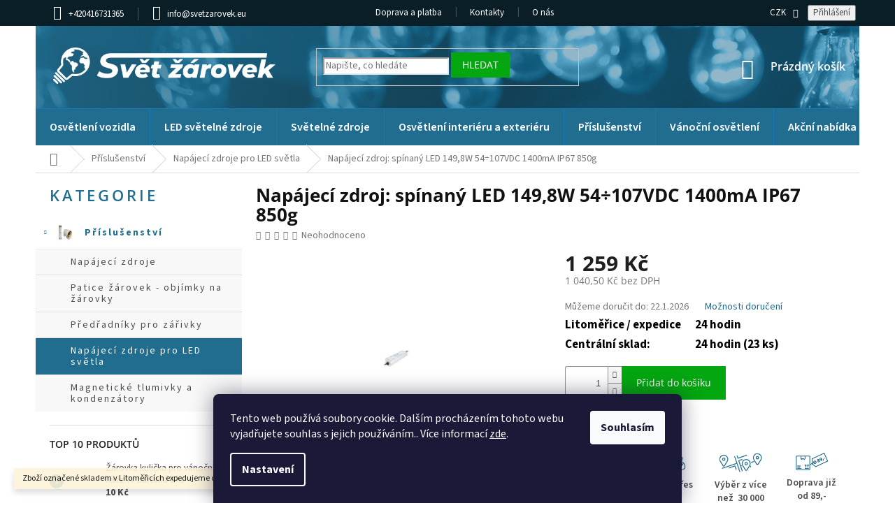

--- FILE ---
content_type: text/html; charset=utf-8
request_url: https://www.svetzarovek.eu/zdroj--spinany-led-149-8w-54--107vdc-1400ma-180--295vac-ip67/
body_size: 34024
content:
<!doctype html><html lang="cs" dir="ltr" class="header-background-light external-fonts-loaded"><head><meta charset="utf-8" /><meta name="viewport" content="width=device-width,initial-scale=1" /><title>Napájecí zdroj: spínaný LED 149,8W 54÷107VDC 1400mA IP67 850g - Svět žárovek</title><link rel="preconnect" href="https://cdn.myshoptet.com" /><link rel="dns-prefetch" href="https://cdn.myshoptet.com" /><link rel="preload" href="https://cdn.myshoptet.com/prj/dist/master/cms/libs/jquery/jquery-1.11.3.min.js" as="script" /><link href="https://cdn.myshoptet.com/prj/dist/master/cms/templates/frontend_templates/shared/css/font-face/source-sans-3.css" rel="stylesheet"><link href="https://cdn.myshoptet.com/prj/dist/master/cms/templates/frontend_templates/shared/css/font-face/open-sans.css" rel="stylesheet"><link href="https://cdn.myshoptet.com/prj/dist/master/shop/dist/font-shoptet-11.css.62c94c7785ff2cea73b2.css" rel="stylesheet"><script>
dataLayer = [];
dataLayer.push({'shoptet' : {
    "pageId": 2415,
    "pageType": "productDetail",
    "currency": "CZK",
    "currencyInfo": {
        "decimalSeparator": ",",
        "exchangeRate": 1,
        "priceDecimalPlaces": 2,
        "symbol": "K\u010d",
        "symbolLeft": 0,
        "thousandSeparator": " "
    },
    "language": "cs",
    "projectId": 334518,
    "product": {
        "id": 3984,
        "guid": "5b585f16-7232-11ea-8632-0cc47a6c9c84",
        "hasVariants": false,
        "codes": [
            {
                "code": "ELG-150-C1400B"
            }
        ],
        "code": "ELG-150-C1400B",
        "name": "Nap\u00e1jec\u00ed zdroj: sp\u00ednan\u00fd LED 149,8W 54\u00f7107VDC 1400mA IP67 850g",
        "appendix": "",
        "weight": 0,
        "currentCategory": "P\u0159\u00edslu\u0161enstv\u00ed | Zdroje pro LED sv\u011btla",
        "currentCategoryGuid": "f21b0e8c-bac5-11ea-90ab-b8ca3a6a5ac4",
        "defaultCategory": "P\u0159\u00edslu\u0161enstv\u00ed | Zdroje pro LED sv\u011btla",
        "defaultCategoryGuid": "f21b0e8c-bac5-11ea-90ab-b8ca3a6a5ac4",
        "currency": "CZK",
        "priceWithVat": 1259
    },
    "stocks": [
        {
            "id": "ext",
            "title": "Sklad",
            "isDeliveryPoint": 0,
            "visibleOnEshop": 1
        }
    ],
    "cartInfo": {
        "id": null,
        "freeShipping": false,
        "freeShippingFrom": 2500,
        "leftToFreeGift": {
            "formattedPrice": "0 K\u010d",
            "priceLeft": 0
        },
        "freeGift": false,
        "leftToFreeShipping": {
            "priceLeft": 2500,
            "dependOnRegion": 0,
            "formattedPrice": "2 500 K\u010d"
        },
        "discountCoupon": [],
        "getNoBillingShippingPrice": {
            "withoutVat": 0,
            "vat": 0,
            "withVat": 0
        },
        "cartItems": [],
        "taxMode": "ORDINARY"
    },
    "cart": [],
    "customer": {
        "priceRatio": 1,
        "priceListId": 1,
        "groupId": null,
        "registered": false,
        "mainAccount": false
    }
}});
dataLayer.push({'cookie_consent' : {
    "marketing": "denied",
    "analytics": "denied"
}});
document.addEventListener('DOMContentLoaded', function() {
    shoptet.consent.onAccept(function(agreements) {
        if (agreements.length == 0) {
            return;
        }
        dataLayer.push({
            'cookie_consent' : {
                'marketing' : (agreements.includes(shoptet.config.cookiesConsentOptPersonalisation)
                    ? 'granted' : 'denied'),
                'analytics': (agreements.includes(shoptet.config.cookiesConsentOptAnalytics)
                    ? 'granted' : 'denied')
            },
            'event': 'cookie_consent'
        });
    });
});
</script>

<!-- Google Tag Manager -->
<script>(function(w,d,s,l,i){w[l]=w[l]||[];w[l].push({'gtm.start':
new Date().getTime(),event:'gtm.js'});var f=d.getElementsByTagName(s)[0],
j=d.createElement(s),dl=l!='dataLayer'?'&l='+l:'';j.async=true;j.src=
'https://www.googletagmanager.com/gtm.js?id='+i+dl;f.parentNode.insertBefore(j,f);
})(window,document,'script','dataLayer','GTM-M9H47F7');</script>
<!-- End Google Tag Manager -->

<meta property="og:type" content="website"><meta property="og:site_name" content="svetzarovek.eu"><meta property="og:url" content="https://www.svetzarovek.eu/zdroj--spinany-led-149-8w-54--107vdc-1400ma-180--295vac-ip67/"><meta property="og:title" content="Napájecí zdroj: spínaný LED 149,8W 54÷107VDC 1400mA IP67 850g - Svět žárovek"><meta name="author" content="Svět žárovek"><meta name="web_author" content="Shoptet.cz"><meta name="dcterms.rightsHolder" content="www.svetzarovek.eu"><meta name="robots" content="index,follow"><meta property="og:image" content="https://cdn.myshoptet.com/usr/www.svetzarovek.eu/user/shop/big/3984-1_107637-zdroj-spinany-pro-diody-led-149-8w-54107vdc-1400ma-ip67.jpg?6854d601"><meta property="og:description" content="Napájecí zdroj: spínaný LED 149,8W 54÷107VDC 1400mA IP67 850g. Napájecí zdroj: spínaný LED 149,8W 54÷107VDC 1400mA IP67 850g    Výrobce  MEAN WELL    Typ napájecí zdroje  spínaný    Použití  LED    Druh napájecí zdroje"><meta name="description" content="Napájecí zdroj: spínaný LED 149,8W 54÷107VDC 1400mA IP67 850g. Napájecí zdroj: spínaný LED 149,8W 54÷107VDC 1400mA IP67 850g    Výrobce  MEAN WELL    Typ napájecí zdroje  spínaný    Použití  LED    Druh napájecí zdroje"><meta name="google-site-verification" content="UA-26433429-1"><meta property="product:price:amount" content="1259"><meta property="product:price:currency" content="CZK"><style>:root {--color-primary: #216d8f;--color-primary-h: 199;--color-primary-s: 63%;--color-primary-l: 35%;--color-primary-hover: #216d8f;--color-primary-hover-h: 199;--color-primary-hover-s: 63%;--color-primary-hover-l: 35%;--color-secondary: #04a70f;--color-secondary-h: 124;--color-secondary-s: 95%;--color-secondary-l: 34%;--color-secondary-hover: #04880d;--color-secondary-hover-h: 124;--color-secondary-hover-s: 94%;--color-secondary-hover-l: 27%;--color-tertiary: #ffc807;--color-tertiary-h: 47;--color-tertiary-s: 100%;--color-tertiary-l: 51%;--color-tertiary-hover: #ffbb00;--color-tertiary-hover-h: 44;--color-tertiary-hover-s: 100%;--color-tertiary-hover-l: 50%;--color-header-background: #ffffff;--template-font: "Source Sans 3";--template-headings-font: "Open Sans";--header-background-url: none;--cookies-notice-background: #1A1937;--cookies-notice-color: #F8FAFB;--cookies-notice-button-hover: #f5f5f5;--cookies-notice-link-hover: #27263f;--templates-update-management-preview-mode-content: "Náhled aktualizací šablony je aktivní pro váš prohlížeč."}</style>
    
    <link href="https://cdn.myshoptet.com/prj/dist/master/shop/dist/main-11.less.fcb4a42d7bd8a71b7ee2.css" rel="stylesheet" />
        
    <script>var shoptet = shoptet || {};</script>
    <script src="https://cdn.myshoptet.com/prj/dist/master/shop/dist/main-3g-header.js.05f199e7fd2450312de2.js"></script>
<!-- User include --><!-- api 473(125) html code header -->

                <style>
                    #order-billing-methods .radio-wrapper[data-guid="1ddf9fba-9b1e-11ed-9510-b8ca3a6063f8"]:not(.cggooglepay), #order-billing-methods .radio-wrapper[data-guid="16b80a9c-66d5-11eb-90ab-b8ca3a6a5ac4"]:not(.cgapplepay) {
                        display: none;
                    }
                </style>
                <script type="text/javascript">
                    document.addEventListener('DOMContentLoaded', function() {
                        if (getShoptetDataLayer('pageType') === 'billingAndShipping') {
                            
                try {
                    if (window.ApplePaySession && window.ApplePaySession.canMakePayments()) {
                        document.querySelector('#order-billing-methods .radio-wrapper[data-guid="16b80a9c-66d5-11eb-90ab-b8ca3a6a5ac4"]').classList.add('cgapplepay');
                    }
                } catch (err) {} 
            
                            
                const cgBaseCardPaymentMethod = {
                        type: 'CARD',
                        parameters: {
                            allowedAuthMethods: ["PAN_ONLY", "CRYPTOGRAM_3DS"],
                            allowedCardNetworks: [/*"AMEX", "DISCOVER", "INTERAC", "JCB",*/ "MASTERCARD", "VISA"]
                        }
                };
                
                function cgLoadScript(src, callback)
                {
                    var s,
                        r,
                        t;
                    r = false;
                    s = document.createElement('script');
                    s.type = 'text/javascript';
                    s.src = src;
                    s.onload = s.onreadystatechange = function() {
                        if ( !r && (!this.readyState || this.readyState == 'complete') )
                        {
                            r = true;
                            callback();
                        }
                    };
                    t = document.getElementsByTagName('script')[0];
                    t.parentNode.insertBefore(s, t);
                } 
                
                function cgGetGoogleIsReadyToPayRequest() {
                    return Object.assign(
                        {},
                        {
                            apiVersion: 2,
                            apiVersionMinor: 0
                        },
                        {
                            allowedPaymentMethods: [cgBaseCardPaymentMethod]
                        }
                    );
                }

                function onCgGooglePayLoaded() {
                    let paymentsClient = new google.payments.api.PaymentsClient({environment: 'PRODUCTION'});
                    paymentsClient.isReadyToPay(cgGetGoogleIsReadyToPayRequest()).then(function(response) {
                        if (response.result) {
                            document.querySelector('#order-billing-methods .radio-wrapper[data-guid="1ddf9fba-9b1e-11ed-9510-b8ca3a6063f8"]').classList.add('cggooglepay');	 	 	 	 	 
                        }
                    })
                    .catch(function(err) {});
                }
                
                cgLoadScript('https://pay.google.com/gp/p/js/pay.js', onCgGooglePayLoaded);
            
                        }
                    });
                </script> 
                
<!-- api 690(337) html code header -->
<script>var ophWidgetData={"lang":"cs","link":"https:\/\/www.svetzarovek.eu\/kontakty\/","logo":true,"expanded":false,"lunchShow":false,"checkHoliday":true,"showNextWeek":false,"showWidgetStart":"07:00","showWidgetEnd":"18:00","beforeOpenStore":"20","beforeCloseStore":"30","openingHours":[{"day":1,"openHour":"08:00","closeHour":"16:30","openPause":"","closePause":"","closed":false},{"day":2,"openHour":"08:00","closeHour":"16:30","openPause":"","closePause":"","closed":false},{"day":3,"openHour":"08:00","closeHour":"16:30","openPause":"","closePause":"","closed":false},{"day":4,"openHour":"08:00","closeHour":"16:30","openPause":"","closePause":"","closed":false},{"day":5,"openHour":"08:00","closeHour":"16:30","openPause":"","closePause":"","closed":false},{"day":6,"openHour":"08:00","closeHour":"15:00","openPause":"","closePause":"","closed":true},{"day":7,"openHour":"08:00","closeHour":"15:00","openPause":"","closePause":"","closed":true}],"excludes":[{"date":"2022-06-17","openHour":"08:00","closeHour":"15:00","openPause":"","closePause":"","text":""},{"date":"2022-07-04","openHour":"","closeHour":"","openPause":"","closePause":"","closed":true,"text":"Prodejna i eshop technick\u00e1 odst\u00e1vka"},{"date":"2022-12-29","openHour":"","closeHour":"","openPause":"","closePause":"","closed":true,"text":""},{"date":"2022-12-30","openHour":"","closeHour":"","openPause":"","closePause":"","closed":true,"text":""},{"date":"2023-05-18","openHour":"08:00","closeHour":"15:00","openPause":"","closePause":"","closed":true,"text":"Uzav\u0159en\u00ed prodejny i kancel\u00e1\u0159e"},{"date":"2023-12-22","openHour":"08:00","closeHour":"15:00","openPause":"","closePause":"","closed":false,"text":""},{"date":"2025-12-31","openHour":"","closeHour":"","openPause":"","closePause":"","closed":true,"text":""},{"date":"2026-01-02","openHour":"","closeHour":"","openPause":"","closePause":"","closed":true,"text":""}],"holidayList":["01-01","01-05","08-05","05-07","06-07","28-09","28-10","17-11","24-12","25-12","26-12"],"todayLongFormat":false,"logoFilemanager":"","colors":{"bg_header_color":"","bg_logo_color":"","bg_title_color":"","bg_preopen_color":"#03a9f4","bg_open_color":"#4caf50","bg_pause_color":"#ff9800","bg_preclose_color":"#ff6f00","bg_close_color":"#e94b4b","color_exception_day":"#e94b4b"},"address":"Okru\u017en\u00ed 146\/6 Litom\u011b\u0159ice <\/BR>","icon":"icon-02","bottomPosition":"80","showDetailOnExpand":true,"weekTurnOff":[]}</script>
<!-- service 690(337) html code header -->
<link href="https://cdn.myshoptet.com/usr/mcore.myshoptet.com/user/documents/upload/addon01/ophWidget.min.css?v=1.6.9" rel="stylesheet" />


<!-- service 421(75) html code header -->
<style>
body:not(.template-07):not(.template-09):not(.template-10):not(.template-11):not(.template-12):not(.template-13):not(.template-14) #return-to-top i::before {content: 'a';}
#return-to-top i:before {content: '\e911';}
#return-to-top {
z-index: 99999999;
    position: fixed;
    bottom: 45px;
    right: 20px;
background: rgba(0, 0, 0, 0.7);
    width: 50px;
    height: 50px;
    display: block;
    text-decoration: none;
    -webkit-border-radius: 35px;
    -moz-border-radius: 35px;
    border-radius: 35px;
    display: none;
    -webkit-transition: all 0.3s linear;
    -moz-transition: all 0.3s ease;
    -ms-transition: all 0.3s ease;
    -o-transition: all 0.3s ease;
    transition: all 0.3s ease;
}
#return-to-top i {color: #fff;margin: -10px 0 0 -10px;position: relative;left: 50%;top: 50%;font-size: 19px;-webkit-transition: all 0.3s ease;-moz-transition: all 0.3s ease;-ms-transition: all 0.3s ease;-o-transition: all 0.3s ease;transition: all 0.3s ease;height: 20px;width: 20px;text-align: center;display: block;font-style: normal;}
#return-to-top:hover {
    background: rgba(0, 0, 0, 0.9);
}
#return-to-top:hover i {
    color: #fff;
}
.icon-chevron-up::before {
font-weight: bold;
}
.ordering-process #return-to-top{display: none !important;}
</style>
<!-- service 1709(1293) html code header -->
<style>
.shkRecapImgExtension {
    float: left;
    width: 50px;
    margin-right: 6px;
    margin-bottom: 2px;
}
.shkRecapImgExtension:not(:nth-of-type(1)) {
  display: none;
}

@media only screen and (max-width: 1200px) and (min-width: 992px) {
    .shkRecapImgExtension {
        width: 38px;
    }
    .template-13 .shkRecapImgExtension {
        margin-right: 0;
        margin-bottom: 5px;
        width: 100%;
    }
}
@media only screen and (max-width: 360px) {
	.shkRecapImgExtension {
        width: 38px;
    }
}
.template-08 #checkout-recapitulation a,
.template-06 #checkout-recapitulation a {
	display: inline;
}
@media only screen and (max-width: 760px) and (min-width: 640px) {
	.template-08 .shkRecapImgExtension {
		margin-right: 0;
        margin-bottom: 5px;
        width: 100%;
	}
  .template-08 #checkout-recapitulation a {
  	display: inline-block;
  }
}

@media only screen and (max-width: 992px) and (min-width: 640px) {
    .template-05 .shkRecapImgExtension,
    .template-04 .shkRecapImgExtension {
        width: 38px;
    }
}
</style>
<!-- project html code header -->
<link type="text/css" rel="stylesheet" media="screen" href="/user/documents/style.css?v=20" />
<link rel='stylesheet' href='https://cdn.myshoptet.com/usr/pkupravy.pavelkunes.cz/user/documents/svetzarovek.eu/pkUpravy.css?v=11' />
<style>
.filter-section.produkt{order:-25;}
.filter-section.patice{order:-24;}
.filter-section.napt{order:-23;}
.filter-section.pkon{order:-22;}
.filter-section.proveden{order:-21;}
.filter-section.tvar{order:-20;}
.filter-section.typrovky{order:-19;}
.filter-section.barvasvtla{order:-18;}
.filter-section.barevnteplota{order:-17;}
.filter-section.homologace{order:-16;}
.products-related .p .availability, .tab-content .p .availability{display:initial;}
.navigation-in>ul>li>a{font-size:16px;}
.sklad .availability-value{margin-bottom:0;font-size:17px;}
.sklad table th{font-size:17px;color:#000;font-weight:700;}
.sklad table td{font-size:17px;color:#000;font-weight:700;}
.flag.flag-discount{border-radius:50%;width:60px;height:60px;}
.filter-total-count {border-top:1px solid #cfcfcf;}
.filter-sections {width:100%;}
header#header .compact-form .btn {top:5px;}
.radio-wrapper input[type="radio"] + label.inactive{display:none;}
.products-block .p>.p-code span{font-size: 22px; color: #216d8f;font-family:"Source Sans Pro",sans-serif;}
.p-code-label::after{font-size:16px;}
.ordering-process fieldset{max-height:unset;}
.fieldsetinner{display:flex;flex-direction:column;}
.fieldsetinner .inactive{order:10;}
fieldset{padding-top:5px;}

#cat-2445 > .topic>a {background-image: url("https://www.svetzarovek.eu/user/categories/thumb/akce.jpg");}
#cat-2202 > .topic>a {background-image: url("https://334518.myshoptet.com/user/documents/upload/res/cat_car.png");}
#cat-2205 > .topic>a {background-image: url("https://334518.myshoptet.com/user/documents/upload/res/cat_house.png");}
#cat-2208 > .topic>a {background-image: url("https://334518.myshoptet.com/user/documents/upload/res/cat_light.png");}
#cat-1548 > .topic>a {background-image: url("https://334518.myshoptet.com/user/documents/upload/res/cat_led.png");}
#cat-2214 > .topic>a {background-image: url("https://334518.myshoptet.com/user/documents/upload/res/cat_xmas.png");}
#cat-2217 > .topic>a {background-image: url("https://334518.myshoptet.com/user/documents/upload/res/cat_work.png");}
#cat-2367 > .topic>a {background-image: url("https://www.svetzarovek.eu/user/categories/thumb/prislus.jpg");}

.kn_benefits {width:100%; max-width: 1000px;  margin: auto;
display: -webkit-box; display: -ms-flexbox; display: -webkit-flex; display: flex; 
flex-flow: row wrap;justify-content:space-between;}

@media print {
.kn_benefits {width:100%; max-width: 1000px;  margin: auto;
display: -webkit-box; display: -ms-flexbox; display: -webkit-flex; display: flex; 
flex-flow: row wrap;justify-content:space-between;}
.kn_child4 {width:18%; padding:10px;    text-align: center;}
body.type-product .kn_child4 {width:24%; padding:10px;    text-align: center;}
.kn_child4 .fadedbox {display:none !important;}

.col-xs-12.col-lg-6.p-info-wrapper {display: flex;   flex-wrap: wrap;}
.col-xs-12.col-lg-6.p-info-wrapper >.p-final-price-wrapper {width:20%;}
.col-xs-12.col-lg-6.p-info-wrapper > .detail-parameters {width:50%;}
.col-xs-12.col-lg-6.p-info-wrapper > .add-to-cart {display: none;}
}

@media(min-width:768px){
.fix-header .top-navigation-bar {position: fixed;width: 100%;top: 0;z-index: 1111;}
.fix-header #header {position: fixed;width: 100%;top: 37px;background: #fff;z-index: 1111;}
.fix-header .header-top{height:74px;}
.fix-header .user-action-in{display:none;}
}

</style>



<!-- /User include --><link rel="shortcut icon" href="/favicon.ico" type="image/x-icon" /><link rel="canonical" href="https://www.svetzarovek.eu/zdroj--spinany-led-149-8w-54--107vdc-1400ma-180--295vac-ip67/" />    <!-- Global site tag (gtag.js) - Google Analytics -->
    <script async src="https://www.googletagmanager.com/gtag/js?id=G-9V2E36D3RN"></script>
    <script>
        
        window.dataLayer = window.dataLayer || [];
        function gtag(){dataLayer.push(arguments);}
        

                    console.debug('default consent data');

            gtag('consent', 'default', {"ad_storage":"denied","analytics_storage":"denied","ad_user_data":"denied","ad_personalization":"denied","wait_for_update":500});
            dataLayer.push({
                'event': 'default_consent'
            });
        
        gtag('js', new Date());

        
                gtag('config', 'G-9V2E36D3RN', {"groups":"GA4","send_page_view":false,"content_group":"productDetail","currency":"CZK","page_language":"cs"});
        
                gtag('config', 'AW-1009575877');
        
        
        
        
        
                    gtag('event', 'page_view', {"send_to":"GA4","page_language":"cs","content_group":"productDetail","currency":"CZK"});
        
                gtag('set', 'currency', 'CZK');

        gtag('event', 'view_item', {
            "send_to": "UA",
            "items": [
                {
                    "id": "ELG-150-C1400B",
                    "name": "Nap\u00e1jec\u00ed zdroj: sp\u00ednan\u00fd LED 149,8W 54\u00f7107VDC 1400mA IP67 850g",
                    "category": "P\u0159\u00edslu\u0161enstv\u00ed \/ Zdroje pro LED sv\u011btla",
                                                            "price": 1040.5
                }
            ]
        });
        
        
        
        
        
                    gtag('event', 'view_item', {"send_to":"GA4","page_language":"cs","content_group":"productDetail","value":1040.5,"currency":"CZK","items":[{"item_id":"ELG-150-C1400B","item_name":"Nap\u00e1jec\u00ed zdroj: sp\u00ednan\u00fd LED 149,8W 54\u00f7107VDC 1400mA IP67 850g","item_category":"P\u0159\u00edslu\u0161enstv\u00ed","item_category2":"Zdroje pro LED sv\u011btla","price":1040.5,"quantity":1,"index":0}]});
        
        
        
        
        
        
        
        document.addEventListener('DOMContentLoaded', function() {
            if (typeof shoptet.tracking !== 'undefined') {
                for (var id in shoptet.tracking.bannersList) {
                    gtag('event', 'view_promotion', {
                        "send_to": "UA",
                        "promotions": [
                            {
                                "id": shoptet.tracking.bannersList[id].id,
                                "name": shoptet.tracking.bannersList[id].name,
                                "position": shoptet.tracking.bannersList[id].position
                            }
                        ]
                    });
                }
            }

            shoptet.consent.onAccept(function(agreements) {
                if (agreements.length !== 0) {
                    console.debug('gtag consent accept');
                    var gtagConsentPayload =  {
                        'ad_storage': agreements.includes(shoptet.config.cookiesConsentOptPersonalisation)
                            ? 'granted' : 'denied',
                        'analytics_storage': agreements.includes(shoptet.config.cookiesConsentOptAnalytics)
                            ? 'granted' : 'denied',
                                                                                                'ad_user_data': agreements.includes(shoptet.config.cookiesConsentOptPersonalisation)
                            ? 'granted' : 'denied',
                        'ad_personalization': agreements.includes(shoptet.config.cookiesConsentOptPersonalisation)
                            ? 'granted' : 'denied',
                        };
                    console.debug('update consent data', gtagConsentPayload);
                    gtag('consent', 'update', gtagConsentPayload);
                    dataLayer.push(
                        { 'event': 'update_consent' }
                    );
                }
            });
        });
    </script>
<script>
    (function(t, r, a, c, k, i, n, g) { t['ROIDataObject'] = k;
    t[k]=t[k]||function(){ (t[k].q=t[k].q||[]).push(arguments) },t[k].c=i;n=r.createElement(a),
    g=r.getElementsByTagName(a)[0];n.async=1;n.src=c;g.parentNode.insertBefore(n,g)
    })(window, document, 'script', '//www.heureka.cz/ocm/sdk.js?source=shoptet&version=2&page=product_detail', 'heureka', 'cz');

    heureka('set_user_consent', 0);
</script>
</head><body class="desktop id-2415 in-zdroje-pro-led-svetla template-11 type-product type-detail multiple-columns-body columns-3 ums_forms_redesign--off ums_a11y_category_page--on ums_discussion_rating_forms--off ums_flags_display_unification--on ums_a11y_login--on mobile-header-version-0"><noscript>
    <style>
        #header {
            padding-top: 0;
            position: relative !important;
            top: 0;
        }
        .header-navigation {
            position: relative !important;
        }
        .overall-wrapper {
            margin: 0 !important;
        }
        body:not(.ready) {
            visibility: visible !important;
        }
    </style>
    <div class="no-javascript">
        <div class="no-javascript__title">Musíte změnit nastavení vašeho prohlížeče</div>
        <div class="no-javascript__text">Podívejte se na: <a href="https://www.google.com/support/bin/answer.py?answer=23852">Jak povolit JavaScript ve vašem prohlížeči</a>.</div>
        <div class="no-javascript__text">Pokud používáte software na blokování reklam, může být nutné povolit JavaScript z této stránky.</div>
        <div class="no-javascript__text">Děkujeme.</div>
    </div>
</noscript>

        <div id="fb-root"></div>
        <script>
            window.fbAsyncInit = function() {
                FB.init({
//                    appId            : 'your-app-id',
                    autoLogAppEvents : true,
                    xfbml            : true,
                    version          : 'v19.0'
                });
            };
        </script>
        <script async defer crossorigin="anonymous" src="https://connect.facebook.net/cs_CZ/sdk.js"></script>
<!-- Google Tag Manager (noscript) -->
<noscript><iframe src="https://www.googletagmanager.com/ns.html?id=GTM-M9H47F7"
height="0" width="0" style="display:none;visibility:hidden"></iframe></noscript>
<!-- End Google Tag Manager (noscript) -->

    <div class="siteCookies siteCookies--bottom siteCookies--dark js-siteCookies" role="dialog" data-testid="cookiesPopup" data-nosnippet>
        <div class="siteCookies__form">
            <div class="siteCookies__content">
                <div class="siteCookies__text">
                    Tento web používá soubory cookie. Dalším procházením tohoto webu vyjadřujete souhlas s jejich používáním.. Více informací <a href="http://www.svetzarovek.eu/podminky-ochrany-osobnich-udaju/" target="\">zde</a>.
                </div>
                <p class="siteCookies__links">
                    <button class="siteCookies__link js-cookies-settings" aria-label="Nastavení cookies" data-testid="cookiesSettings">Nastavení</button>
                </p>
            </div>
            <div class="siteCookies__buttonWrap">
                                <button class="siteCookies__button js-cookiesConsentSubmit" value="all" aria-label="Přijmout cookies" data-testid="buttonCookiesAccept">Souhlasím</button>
            </div>
        </div>
        <script>
            document.addEventListener("DOMContentLoaded", () => {
                const siteCookies = document.querySelector('.js-siteCookies');
                document.addEventListener("scroll", shoptet.common.throttle(() => {
                    const st = document.documentElement.scrollTop;
                    if (st > 1) {
                        siteCookies.classList.add('siteCookies--scrolled');
                    } else {
                        siteCookies.classList.remove('siteCookies--scrolled');
                    }
                }, 100));
            });
        </script>
    </div>
<a href="#content" class="skip-link sr-only">Přejít na obsah</a><div class="overall-wrapper"><div class="site-msg information"><div class="container"><div class="text">Zboží označené skladem v Litoměřicích expedujeme do 12:00</div><div class="close js-close-information-msg"></div></div></div><div class="user-action"><div class="container">
    <div class="user-action-in">
                    <div id="login" class="user-action-login popup-widget login-widget" role="dialog" aria-labelledby="loginHeading">
        <div class="popup-widget-inner">
                            <h2 id="loginHeading">Přihlášení k vašemu účtu</h2><div id="customerLogin"><form action="/action/Customer/Login/" method="post" id="formLoginIncluded" class="csrf-enabled formLogin" data-testid="formLogin"><input type="hidden" name="referer" value="" /><div class="form-group"><div class="input-wrapper email js-validated-element-wrapper no-label"><input type="email" name="email" class="form-control" autofocus placeholder="E-mailová adresa (např. jan@novak.cz)" data-testid="inputEmail" autocomplete="email" required /></div></div><div class="form-group"><div class="input-wrapper password js-validated-element-wrapper no-label"><input type="password" name="password" class="form-control" placeholder="Heslo" data-testid="inputPassword" autocomplete="current-password" required /><span class="no-display">Nemůžete vyplnit toto pole</span><input type="text" name="surname" value="" class="no-display" /></div></div><div class="form-group"><div class="login-wrapper"><button type="submit" class="btn btn-secondary btn-text btn-login" data-testid="buttonSubmit">Přihlásit se</button><div class="password-helper"><a href="/registrace/" data-testid="signup" rel="nofollow">Nová registrace</a><a href="/klient/zapomenute-heslo/" rel="nofollow">Zapomenuté heslo</a></div></div></div></form>
</div>                    </div>
    </div>

                            <div id="cart-widget" class="user-action-cart popup-widget cart-widget loader-wrapper" data-testid="popupCartWidget" role="dialog" aria-hidden="true">
    <div class="popup-widget-inner cart-widget-inner place-cart-here">
        <div class="loader-overlay">
            <div class="loader"></div>
        </div>
    </div>

    <div class="cart-widget-button">
        <a href="/kosik/" class="btn btn-conversion" id="continue-order-button" rel="nofollow" data-testid="buttonNextStep">Pokračovat do košíku</a>
    </div>
</div>
            </div>
</div>
</div><div class="top-navigation-bar" data-testid="topNavigationBar">

    <div class="container">

        <div class="top-navigation-contacts">
            <strong>Zákaznická podpora:</strong><a href="tel:+420416731365" class="project-phone" aria-label="Zavolat na +420416731365" data-testid="contactboxPhone"><span>+420416731365</span></a><a href="mailto:info@svetzarovek.eu" class="project-email" data-testid="contactboxEmail"><span>info@svetzarovek.eu</span></a>        </div>

                            <div class="top-navigation-menu">
                <div class="top-navigation-menu-trigger"></div>
                <ul class="top-navigation-bar-menu">
                                            <li class="top-navigation-menu-item-1533">
                            <a href="/doprava-a-platba/">Doprava a platba</a>
                        </li>
                                            <li class="top-navigation-menu-item-29">
                            <a href="/kontakty/">Kontakty</a>
                        </li>
                                            <li class="top-navigation-menu-item-1536">
                            <a href="/o-nas/">O nás</a>
                        </li>
                                    </ul>
                <ul class="top-navigation-bar-menu-helper"></ul>
            </div>
        
        <div class="top-navigation-tools top-navigation-tools--language">
            <div class="responsive-tools">
                <a href="#" class="toggle-window" data-target="search" aria-label="Hledat" data-testid="linkSearchIcon"></a>
                                                            <a href="#" class="toggle-window" data-target="login"></a>
                                                    <a href="#" class="toggle-window" data-target="navigation" aria-label="Menu" data-testid="hamburgerMenu"></a>
            </div>
                <div class="dropdown">
        <span>Ceny v:</span>
        <button id="topNavigationDropdown" type="button" data-toggle="dropdown" aria-haspopup="true" aria-expanded="false">
            CZK
            <span class="caret"></span>
        </button>
        <ul class="dropdown-menu" aria-labelledby="topNavigationDropdown"><li><a href="/action/Currency/changeCurrency/?currencyCode=CZK" rel="nofollow">CZK</a></li><li><a href="/action/Currency/changeCurrency/?currencyCode=EUR" rel="nofollow">EUR</a></li></ul>
    </div>
            <button class="top-nav-button top-nav-button-login toggle-window" type="button" data-target="login" aria-haspopup="dialog" aria-controls="login" aria-expanded="false" data-testid="signin"><span>Přihlášení</span></button>        </div>

    </div>

</div>
<header id="header"><div class="container navigation-wrapper">
    <div class="header-top">
        <div class="site-name-wrapper">
            <div class="site-name"><a href="/" data-testid="linkWebsiteLogo"><img src="https://cdn.myshoptet.com/usr/www.svetzarovek.eu/user/logos/sz_logo_color.png" alt="Svět žárovek" fetchpriority="low" /></a></div>        </div>
        <div class="search" itemscope itemtype="https://schema.org/WebSite">
            <meta itemprop="headline" content="Zdroje pro LED světla"/><meta itemprop="url" content="https://www.svetzarovek.eu"/><meta itemprop="text" content="Napájecí zdroj: spínaný LED 149,8W 54÷107VDC 1400mA IP67 850g. Napájecí zdroj: spínaný LED 149,8W 54÷107VDC 1400mA IP67 850g Výrobce MEAN WELL Typ napájecí zdroje spínaný Použití LED Druh napájecí zdroje"/>            <form action="/action/ProductSearch/prepareString/" method="post"
    id="formSearchForm" class="search-form compact-form js-search-main"
    itemprop="potentialAction" itemscope itemtype="https://schema.org/SearchAction" data-testid="searchForm">
    <fieldset>
        <meta itemprop="target"
            content="https://www.svetzarovek.eu/vyhledavani/?string={string}"/>
        <input type="hidden" name="language" value="cs"/>
        
            
<input
    type="search"
    name="string"
        class="query-input form-control search-input js-search-input"
    placeholder="Napište, co hledáte"
    autocomplete="off"
    required
    itemprop="query-input"
    aria-label="Vyhledávání"
    data-testid="searchInput"
>
            <button type="submit" class="btn btn-default" data-testid="searchBtn">Hledat</button>
        
    </fieldset>
</form>
        </div>
        <div class="navigation-buttons">
                
    <a href="/kosik/" class="btn btn-icon toggle-window cart-count" data-target="cart" data-hover="true" data-redirect="true" data-testid="headerCart" rel="nofollow" aria-haspopup="dialog" aria-expanded="false" aria-controls="cart-widget">
        
                <span class="sr-only">Nákupní košík</span>
        
            <span class="cart-price visible-lg-inline-block" data-testid="headerCartPrice">
                                    Prázdný košík                            </span>
        
    
            </a>
        </div>
    </div>
    <nav id="navigation" aria-label="Hlavní menu" data-collapsible="true"><div class="navigation-in menu"><ul class="menu-level-1" role="menubar" data-testid="headerMenuItems"><li class="menu-item-2202 ext" role="none"><a href="/osvetleni-vozidla-2/" data-testid="headerMenuItem" role="menuitem" aria-haspopup="true" aria-expanded="false"><b>Osvětlení vozidla</b><span class="submenu-arrow"></span></a><ul class="menu-level-2" aria-label="Osvětlení vozidla" tabindex="-1" role="menu"><li class="menu-item-2253" role="none"><a href="/automobilove-a-tir-zarovky/" class="menu-image" data-testid="headerMenuItem" tabindex="-1" aria-hidden="true"><img src="data:image/svg+xml,%3Csvg%20width%3D%22140%22%20height%3D%22100%22%20xmlns%3D%22http%3A%2F%2Fwww.w3.org%2F2000%2Fsvg%22%3E%3C%2Fsvg%3E" alt="" aria-hidden="true" width="140" height="100"  data-src="https://cdn.myshoptet.com/usr/www.svetzarovek.eu/user/categories/thumb/8.jpg" fetchpriority="low" /></a><div><a href="/automobilove-a-tir-zarovky/" data-testid="headerMenuItem" role="menuitem"><span>Automobilové a TIR žárovky</span></a>
                        </div></li><li class="menu-item-2250" role="none"><a href="/led-autozarovky/" class="menu-image" data-testid="headerMenuItem" tabindex="-1" aria-hidden="true"><img src="data:image/svg+xml,%3Csvg%20width%3D%22140%22%20height%3D%22100%22%20xmlns%3D%22http%3A%2F%2Fwww.w3.org%2F2000%2Fsvg%22%3E%3C%2Fsvg%3E" alt="" aria-hidden="true" width="140" height="100"  data-src="https://cdn.myshoptet.com/usr/www.svetzarovek.eu/user/categories/thumb/9.jpg" fetchpriority="low" /></a><div><a href="/led-autozarovky/" data-testid="headerMenuItem" role="menuitem"><span>LED žárovky pro automobily a kamiony</span></a>
                        </div></li><li class="menu-item-2226 has-third-level" role="none"><a href="/pridavna-svetla/" class="menu-image" data-testid="headerMenuItem" tabindex="-1" aria-hidden="true"><img src="data:image/svg+xml,%3Csvg%20width%3D%22140%22%20height%3D%22100%22%20xmlns%3D%22http%3A%2F%2Fwww.w3.org%2F2000%2Fsvg%22%3E%3C%2Fsvg%3E" alt="" aria-hidden="true" width="140" height="100"  data-src="https://cdn.myshoptet.com/usr/www.svetzarovek.eu/user/categories/thumb/10.jpg" fetchpriority="low" /></a><div><a href="/pridavna-svetla/" data-testid="headerMenuItem" role="menuitem"><span>Přídavná světla</span></a>
                                                    <ul class="menu-level-3" role="menu">
                                                                    <li class="menu-item-2232" role="none">
                                        <a href="/denni-sviceni/" data-testid="headerMenuItem" role="menuitem">
                                            Denní svícení</a>,                                    </li>
                                                                    <li class="menu-item-2247" role="none">
                                        <a href="/majaky--rampy--blikace/" data-testid="headerMenuItem" role="menuitem">
                                            Majáky, rampy, blikače</a>,                                    </li>
                                                                    <li class="menu-item-2241" role="none">
                                        <a href="/osvetleni-interieru-auta/" data-testid="headerMenuItem" role="menuitem">
                                            Osvětlení interieru auta</a>,                                    </li>
                                                                    <li class="menu-item-2244" role="none">
                                        <a href="/osvetleni-spz/" data-testid="headerMenuItem" role="menuitem">
                                            Osvětlení SPZ</a>,                                    </li>
                                                                    <li class="menu-item-2391" role="none">
                                        <a href="/pracovni-led-svetla/" data-testid="headerMenuItem" role="menuitem">
                                            LED pracovní světla a světlomety</a>,                                    </li>
                                                                    <li class="menu-item-2229" role="none">
                                        <a href="/pozicni-a-smerova-svetla/" data-testid="headerMenuItem" role="menuitem">
                                            Poziční a směrová světla</a>,                                    </li>
                                                                    <li class="menu-item-2235" role="none">
                                        <a href="/svetlomety/" data-testid="headerMenuItem" role="menuitem">
                                            Světlomety</a>                                    </li>
                                                            </ul>
                        </div></li></ul></li>
<li class="menu-item-1548 ext" role="none"><a href="/led-svetelne-zdroje/" data-testid="headerMenuItem" role="menuitem" aria-haspopup="true" aria-expanded="false"><b>LED světelné zdroje</b><span class="submenu-arrow"></span></a><ul class="menu-level-2" aria-label="LED světelné zdroje" tabindex="-1" role="menu"><li class="menu-item-2343" role="none"><a href="/led-zarovky-pro-domacnost/" class="menu-image" data-testid="headerMenuItem" tabindex="-1" aria-hidden="true"><img src="data:image/svg+xml,%3Csvg%20width%3D%22140%22%20height%3D%22100%22%20xmlns%3D%22http%3A%2F%2Fwww.w3.org%2F2000%2Fsvg%22%3E%3C%2Fsvg%3E" alt="" aria-hidden="true" width="140" height="100"  data-src="https://cdn.myshoptet.com/usr/www.svetzarovek.eu/user/categories/thumb/1-17.jpg" fetchpriority="low" /></a><div><a href="/led-zarovky-pro-domacnost/" data-testid="headerMenuItem" role="menuitem"><span>LED žárovky pro domácnost</span></a>
                        </div></li><li class="menu-item-837 has-third-level" role="none"><a href="/led-pasky-a-prislusenstvi/" class="menu-image" data-testid="headerMenuItem" tabindex="-1" aria-hidden="true"><img src="data:image/svg+xml,%3Csvg%20width%3D%22140%22%20height%3D%22100%22%20xmlns%3D%22http%3A%2F%2Fwww.w3.org%2F2000%2Fsvg%22%3E%3C%2Fsvg%3E" alt="" aria-hidden="true" width="140" height="100"  data-src="https://cdn.myshoptet.com/usr/www.svetzarovek.eu/user/categories/thumb/3-3.jpg" fetchpriority="low" /></a><div><a href="/led-pasky-a-prislusenstvi/" data-testid="headerMenuItem" role="menuitem"><span>LED pásky a příslušenství</span></a>
                                                    <ul class="menu-level-3" role="menu">
                                                                    <li class="menu-item-840" role="none">
                                        <a href="/ovladace--stmivace/" data-testid="headerMenuItem" role="menuitem">
                                            Ovladače, stmívače</a>,                                    </li>
                                                                    <li class="menu-item-843" role="none">
                                        <a href="/led-pasky/" data-testid="headerMenuItem" role="menuitem">
                                            LED pásky</a>,                                    </li>
                                                                    <li class="menu-item-864" role="none">
                                        <a href="/profily-pro-led-pasky/" data-testid="headerMenuItem" role="menuitem">
                                            Profily pro LED pásky</a>,                                    </li>
                                                                    <li class="menu-item-891" role="none">
                                        <a href="/prislusenstvi-pro-led-pasky/" data-testid="headerMenuItem" role="menuitem">
                                            Příslušenství pro LED pásky</a>                                    </li>
                                                            </ul>
                        </div></li><li class="menu-item-1881" role="none"><a href="/led-trubice-zarivky/" class="menu-image" data-testid="headerMenuItem" tabindex="-1" aria-hidden="true"><img src="data:image/svg+xml,%3Csvg%20width%3D%22140%22%20height%3D%22100%22%20xmlns%3D%22http%3A%2F%2Fwww.w3.org%2F2000%2Fsvg%22%3E%3C%2Fsvg%3E" alt="" aria-hidden="true" width="140" height="100"  data-src="https://cdn.myshoptet.com/usr/www.svetzarovek.eu/user/categories/thumb/1-20.jpg" fetchpriority="low" /></a><div><a href="/led-trubice-zarivky/" data-testid="headerMenuItem" role="menuitem"><span>LED zářivky - LED trubice</span></a>
                        </div></li><li class="menu-item-1305 has-third-level" role="none"><a href="/led-diody-a-moduly/" class="menu-image" data-testid="headerMenuItem" tabindex="-1" aria-hidden="true"><img src="data:image/svg+xml,%3Csvg%20width%3D%22140%22%20height%3D%22100%22%20xmlns%3D%22http%3A%2F%2Fwww.w3.org%2F2000%2Fsvg%22%3E%3C%2Fsvg%3E" alt="" aria-hidden="true" width="140" height="100"  data-src="https://cdn.myshoptet.com/usr/www.svetzarovek.eu/user/categories/thumb/1-22.jpg" fetchpriority="low" /></a><div><a href="/led-diody-a-moduly/" data-testid="headerMenuItem" role="menuitem"><span>LED diody a moduly</span></a>
                                                    <ul class="menu-level-3" role="menu">
                                                                    <li class="menu-item-1308" role="none">
                                        <a href="/vykonove/" data-testid="headerMenuItem" role="menuitem">
                                            Výkonové</a>,                                    </li>
                                                                    <li class="menu-item-1311" role="none">
                                        <a href="/klasicke-tht/" data-testid="headerMenuItem" role="menuitem">
                                            Klasické THT</a>,                                    </li>
                                                                    <li class="menu-item-1317" role="none">
                                        <a href="/led-moduly/" data-testid="headerMenuItem" role="menuitem">
                                            LED moduly</a>,                                    </li>
                                                                    <li class="menu-item-1320" role="none">
                                        <a href="/objimky-pro-led/" data-testid="headerMenuItem" role="menuitem">
                                            Objímky pro LED</a>,                                    </li>
                                                                    <li class="menu-item-1356" role="none">
                                        <a href="/smd/" data-testid="headerMenuItem" role="menuitem">
                                            SMD</a>,                                    </li>
                                                                    <li class="menu-item-1497" role="none">
                                        <a href="/svetlovody/" data-testid="headerMenuItem" role="menuitem">
                                            Světlovody</a>,                                    </li>
                                                                    <li class="menu-item-1500" role="none">
                                        <a href="/cocky/" data-testid="headerMenuItem" role="menuitem">
                                            Čočky</a>,                                    </li>
                                                                    <li class="menu-item-1521" role="none">
                                        <a href="/konektory-pro-led/" data-testid="headerMenuItem" role="menuitem">
                                            Konektory pro LED</a>                                    </li>
                                                            </ul>
                        </div></li></ul></li>
<li class="menu-item-2208 ext" role="none"><a href="/svetelne-zdroje-2/" data-testid="headerMenuItem" role="menuitem" aria-haspopup="true" aria-expanded="false"><b>Světelné zdroje</b><span class="submenu-arrow"></span></a><ul class="menu-level-2" aria-label="Světelné zdroje" tabindex="-1" role="menu"><li class="menu-item-2289 has-third-level" role="none"><a href="/zarovky/" class="menu-image" data-testid="headerMenuItem" tabindex="-1" aria-hidden="true"><img src="data:image/svg+xml,%3Csvg%20width%3D%22140%22%20height%3D%22100%22%20xmlns%3D%22http%3A%2F%2Fwww.w3.org%2F2000%2Fsvg%22%3E%3C%2Fsvg%3E" alt="" aria-hidden="true" width="140" height="100"  data-src="https://cdn.myshoptet.com/usr/www.svetzarovek.eu/user/categories/thumb/1-12.jpg" fetchpriority="low" /></a><div><a href="/zarovky/" data-testid="headerMenuItem" role="menuitem"><span>Žárovky</span></a>
                                                    <ul class="menu-level-3" role="menu">
                                                                    <li class="menu-item-2292" role="none">
                                        <a href="/halogenove-zarovky/" data-testid="headerMenuItem" role="menuitem">
                                            Halogenové žárovky</a>,                                    </li>
                                                                    <li class="menu-item-2301" role="none">
                                        <a href="/zarovicky/" data-testid="headerMenuItem" role="menuitem">
                                            Žárovičky - malé žárovky | Svět žárovek</a>,                                    </li>
                                                                    <li class="menu-item-2304" role="none">
                                        <a href="/obycejne-zarovky/" data-testid="headerMenuItem" role="menuitem">
                                            Obyčejné žárovky</a>,                                    </li>
                                                                    <li class="menu-item-2307" role="none">
                                        <a href="/vybojky/" data-testid="headerMenuItem" role="menuitem">
                                            Výbojky</a>,                                    </li>
                                                                    <li class="menu-item-2310" role="none">
                                        <a href="/infra-zarovky/" data-testid="headerMenuItem" role="menuitem">
                                            Infra žárovky</a>,                                    </li>
                                                                    <li class="menu-item-2313" role="none">
                                        <a href="/barevne-zarovky/" data-testid="headerMenuItem" role="menuitem">
                                            Barevné žárovky</a>,                                    </li>
                                                                    <li class="menu-item-2316" role="none">
                                        <a href="/telefonni/" data-testid="headerMenuItem" role="menuitem">
                                            Telefonní</a>,                                    </li>
                                                                    <li class="menu-item-2388" role="none">
                                        <a href="/specialky/" data-testid="headerMenuItem" role="menuitem">
                                            Speciální žárovky</a>                                    </li>
                                                            </ul>
                        </div></li><li class="menu-item-2319 has-third-level" role="none"><a href="/zarivky-a-prislusenstvi/" class="menu-image" data-testid="headerMenuItem" tabindex="-1" aria-hidden="true"><img src="data:image/svg+xml,%3Csvg%20width%3D%22140%22%20height%3D%22100%22%20xmlns%3D%22http%3A%2F%2Fwww.w3.org%2F2000%2Fsvg%22%3E%3C%2Fsvg%3E" alt="" aria-hidden="true" width="140" height="100"  data-src="https://cdn.myshoptet.com/usr/www.svetzarovek.eu/user/categories/thumb/1-16.jpg" fetchpriority="low" /></a><div><a href="/zarivky-a-prislusenstvi/" data-testid="headerMenuItem" role="menuitem"><span>Zářivky a příslušenství</span></a>
                                                    <ul class="menu-level-3" role="menu">
                                                                    <li class="menu-item-2325" role="none">
                                        <a href="/trubicove-zarivky-t8-a-t5/" data-testid="headerMenuItem" role="menuitem">
                                            Trubicové zářivky T8 a T5</a>,                                    </li>
                                                                    <li class="menu-item-2331" role="none">
                                        <a href="/startery-pro-zarivky/" data-testid="headerMenuItem" role="menuitem">
                                            Startéry pro zářivky</a>,                                    </li>
                                                                    <li class="menu-item-2334" role="none">
                                        <a href="/kruhove-a-motyli/" data-testid="headerMenuItem" role="menuitem">
                                            Motýlí a kruhové zářivky</a>,                                    </li>
                                                                    <li class="menu-item-2364" role="none">
                                        <a href="/ostatni-zarivky/" data-testid="headerMenuItem" role="menuitem">
                                            Ostatní zářivky</a>                                    </li>
                                                            </ul>
                        </div></li><li class="menu-item-2322" role="none"><a href="/usporne-zarovky/" class="menu-image" data-testid="headerMenuItem" tabindex="-1" aria-hidden="true"><img src="data:image/svg+xml,%3Csvg%20width%3D%22140%22%20height%3D%22100%22%20xmlns%3D%22http%3A%2F%2Fwww.w3.org%2F2000%2Fsvg%22%3E%3C%2Fsvg%3E" alt="" aria-hidden="true" width="140" height="100"  data-src="https://cdn.myshoptet.com/usr/www.svetzarovek.eu/user/categories/thumb/7-1.jpg" fetchpriority="low" /></a><div><a href="/usporne-zarovky/" data-testid="headerMenuItem" role="menuitem"><span>Úsporné žárovky</span></a>
                        </div></li></ul></li>
<li class="menu-item-2205 ext" role="none"><a href="/osvetleni-interieru-a-exterieru-3/" data-testid="headerMenuItem" role="menuitem" aria-haspopup="true" aria-expanded="false"><b>Osvětlení interiéru a exteriéru</b><span class="submenu-arrow"></span></a><ul class="menu-level-2" aria-label="Osvětlení interiéru a exteriéru" tabindex="-1" role="menu"><li class="menu-item-2256 has-third-level" role="none"><a href="/vnitrni-svetla/" class="menu-image" data-testid="headerMenuItem" tabindex="-1" aria-hidden="true"><img src="data:image/svg+xml,%3Csvg%20width%3D%22140%22%20height%3D%22100%22%20xmlns%3D%22http%3A%2F%2Fwww.w3.org%2F2000%2Fsvg%22%3E%3C%2Fsvg%3E" alt="" aria-hidden="true" width="140" height="100"  data-src="https://cdn.myshoptet.com/usr/www.svetzarovek.eu/user/categories/thumb/2-1.jpg" fetchpriority="low" /></a><div><a href="/vnitrni-svetla/" data-testid="headerMenuItem" role="menuitem"><span>Vnitřní a venkovní svítidla</span></a>
                                                    <ul class="menu-level-3" role="menu">
                                                                    <li class="menu-item-2421" role="none">
                                        <a href="/bodova-svitidla/" data-testid="headerMenuItem" role="menuitem">
                                            Bodová světla</a>,                                    </li>
                                                                    <li class="menu-item-2271" role="none">
                                        <a href="/nocni-nouzove-a-orientacni/" data-testid="headerMenuItem" role="menuitem">
                                            Noční nouzové a orientační</a>,                                    </li>
                                                                    <li class="menu-item-2277" role="none">
                                        <a href="/nastenna-svitidla/" data-testid="headerMenuItem" role="menuitem">
                                            Nástěnná svítidla</a>,                                    </li>
                                                                    <li class="menu-item-2262" role="none">
                                        <a href="/led-panely/" data-testid="headerMenuItem" role="menuitem">
                                            LED panely</a>,                                    </li>
                                                                    <li class="menu-item-2409" role="none">
                                        <a href="/led-stolni-a-nocni-lampy/" data-testid="headerMenuItem" role="menuitem">
                                            LED stolní a noční lampy</a>,                                    </li>
                                                                    <li class="menu-item-2259" role="none">
                                        <a href="/podhledova-led-svitidla/" data-testid="headerMenuItem" role="menuitem">
                                            Podhledová LED svítidla</a>,                                    </li>
                                                                    <li class="menu-item-2280" role="none">
                                        <a href="/podhledove-ramecky/" data-testid="headerMenuItem" role="menuitem">
                                            Podhledové rámečky</a>,                                    </li>
                                                                    <li class="menu-item-2283" role="none">
                                        <a href="/solarni-led-svetla/" data-testid="headerMenuItem" role="menuitem">
                                            Solární LED světla</a>,                                    </li>
                                                                    <li class="menu-item-2274" role="none">
                                        <a href="/stropni-led-svitidla/" data-testid="headerMenuItem" role="menuitem">
                                            Stropní LED svítidla</a>,                                    </li>
                                                                    <li class="menu-item-2418" role="none">
                                        <a href="/venkovni-svitidla/" data-testid="headerMenuItem" role="menuitem">
                                            LED venkovní osvětlení - venkovní svítidla</a>,                                    </li>
                                                                    <li class="menu-item-2427" role="none">
                                        <a href="/venkovni-reflektory/" data-testid="headerMenuItem" role="menuitem">
                                            Venkovní reflektory</a>,                                    </li>
                                                                    <li class="menu-item-2265" role="none">
                                        <a href="/zarivkova-svitidla/" data-testid="headerMenuItem" role="menuitem">
                                            Zářivková svítidla</a>,                                    </li>
                                                                    <li class="menu-item-2424" role="none">
                                        <a href="/zavesna-svitidla/" data-testid="headerMenuItem" role="menuitem">
                                            Závěsná svítidla - závěsná světla</a>                                    </li>
                                                            </ul>
                        </div></li><li class="menu-item-2286" role="none"><a href="/svitilny-a-pracovni-lampy/" class="menu-image" data-testid="headerMenuItem" tabindex="-1" aria-hidden="true"><img src="data:image/svg+xml,%3Csvg%20width%3D%22140%22%20height%3D%22100%22%20xmlns%3D%22http%3A%2F%2Fwww.w3.org%2F2000%2Fsvg%22%3E%3C%2Fsvg%3E" alt="" aria-hidden="true" width="140" height="100"  data-src="https://cdn.myshoptet.com/usr/www.svetzarovek.eu/user/categories/thumb/1-11.jpg" fetchpriority="low" /></a><div><a href="/svitilny-a-pracovni-lampy/" data-testid="headerMenuItem" role="menuitem"><span>Svítilny a pracovní lampy</span></a>
                        </div></li><li class="menu-item-2361" role="none"><a href="/kontrolky-a-signalky/" class="menu-image" data-testid="headerMenuItem" tabindex="-1" aria-hidden="true"><img src="data:image/svg+xml,%3Csvg%20width%3D%22140%22%20height%3D%22100%22%20xmlns%3D%22http%3A%2F%2Fwww.w3.org%2F2000%2Fsvg%22%3E%3C%2Fsvg%3E" alt="" aria-hidden="true" width="140" height="100"  data-src="https://cdn.myshoptet.com/usr/www.svetzarovek.eu/user/categories/thumb/kontrolk.jpg" fetchpriority="low" /></a><div><a href="/kontrolky-a-signalky/" data-testid="headerMenuItem" role="menuitem"><span>Kontrolky a signálky</span></a>
                        </div></li></ul></li>
<li class="menu-item-2367 ext" role="none"><a href="/prislusenstvi/" data-testid="headerMenuItem" role="menuitem" aria-haspopup="true" aria-expanded="false"><b>Příslušenství</b><span class="submenu-arrow"></span></a><ul class="menu-level-2" aria-label="Příslušenství" tabindex="-1" role="menu"><li class="menu-item-2397" role="none"><a href="/napajeci-zdroje/" class="menu-image" data-testid="headerMenuItem" tabindex="-1" aria-hidden="true"><img src="data:image/svg+xml,%3Csvg%20width%3D%22140%22%20height%3D%22100%22%20xmlns%3D%22http%3A%2F%2Fwww.w3.org%2F2000%2Fsvg%22%3E%3C%2Fsvg%3E" alt="" aria-hidden="true" width="140" height="100"  data-src="https://cdn.myshoptet.com/usr/www.svetzarovek.eu/user/categories/thumb/125871-led-zdroj-12v-36w-zasuvkovy-.jpg" fetchpriority="low" /></a><div><a href="/napajeci-zdroje/" data-testid="headerMenuItem" role="menuitem"><span>Napájecí zdroje</span></a>
                        </div></li><li class="menu-item-2298" role="none"><a href="/patice-a-objimky/" class="menu-image" data-testid="headerMenuItem" tabindex="-1" aria-hidden="true"><img src="data:image/svg+xml,%3Csvg%20width%3D%22140%22%20height%3D%22100%22%20xmlns%3D%22http%3A%2F%2Fwww.w3.org%2F2000%2Fsvg%22%3E%3C%2Fsvg%3E" alt="" aria-hidden="true" width="140" height="100"  data-src="https://cdn.myshoptet.com/usr/www.svetzarovek.eu/user/categories/thumb/2-3.jpg" fetchpriority="low" /></a><div><a href="/patice-a-objimky/" data-testid="headerMenuItem" role="menuitem"><span>Patice žárovek - objímky na žárovky</span></a>
                        </div></li><li class="menu-item-2439" role="none"><a href="/predradniky-pro-zarivky-2/" class="menu-image" data-testid="headerMenuItem" tabindex="-1" aria-hidden="true"><img src="data:image/svg+xml,%3Csvg%20width%3D%22140%22%20height%3D%22100%22%20xmlns%3D%22http%3A%2F%2Fwww.w3.org%2F2000%2Fsvg%22%3E%3C%2Fsvg%3E" alt="" aria-hidden="true" width="140" height="100"  data-src="https://cdn.myshoptet.com/usr/www.svetzarovek.eu/user/categories/thumb/12341-elektronicky-predradnik-eb-2x36-pro-2-zarivky-36w.jpg" fetchpriority="low" /></a><div><a href="/predradniky-pro-zarivky-2/" data-testid="headerMenuItem" role="menuitem"><span>Předřadníky pro zářivky</span></a>
                        </div></li><li class="menu-item-2415 active" role="none"><a href="/zdroje-pro-led-svetla/" class="menu-image" data-testid="headerMenuItem" tabindex="-1" aria-hidden="true"><img src="data:image/svg+xml,%3Csvg%20width%3D%22140%22%20height%3D%22100%22%20xmlns%3D%22http%3A%2F%2Fwww.w3.org%2F2000%2Fsvg%22%3E%3C%2Fsvg%3E" alt="" aria-hidden="true" width="140" height="100"  data-src="https://cdn.myshoptet.com/usr/www.svetzarovek.eu/user/categories/thumb/24183-zdroj-led-driver-10w-20-36v-280ma-pro-led-10w-ip65-napajeni-230v.jpg" fetchpriority="low" /></a><div><a href="/zdroje-pro-led-svetla/" data-testid="headerMenuItem" role="menuitem"><span>Napájecí zdroje pro LED světla</span></a>
                        </div></li><li class="menu-item-2436" role="none"><a href="/tlumivky/" class="menu-image" data-testid="headerMenuItem" tabindex="-1" aria-hidden="true"><img src="data:image/svg+xml,%3Csvg%20width%3D%22140%22%20height%3D%22100%22%20xmlns%3D%22http%3A%2F%2Fwww.w3.org%2F2000%2Fsvg%22%3E%3C%2Fsvg%3E" alt="" aria-hidden="true" width="140" height="100"  data-src="https://cdn.myshoptet.com/usr/www.svetzarovek.eu/user/categories/thumb/1.jpg" fetchpriority="low" /></a><div><a href="/tlumivky/" data-testid="headerMenuItem" role="menuitem"><span>Magnetické tlumivky a kondenzátory</span></a>
                        </div></li></ul></li>
<li class="menu-item-2214 ext" role="none"><a href="/vanocni-osvetleni-3/" data-testid="headerMenuItem" role="menuitem" aria-haspopup="true" aria-expanded="false"><b>Vánoční osvětlení</b><span class="submenu-arrow"></span></a><ul class="menu-level-2" aria-label="Vánoční osvětlení" tabindex="-1" role="menu"><li class="menu-item-2349" role="none"><a href="/vanocni-retezy/" class="menu-image" data-testid="headerMenuItem" tabindex="-1" aria-hidden="true"><img src="data:image/svg+xml,%3Csvg%20width%3D%22140%22%20height%3D%22100%22%20xmlns%3D%22http%3A%2F%2Fwww.w3.org%2F2000%2Fsvg%22%3E%3C%2Fsvg%3E" alt="" aria-hidden="true" width="140" height="100"  data-src="https://cdn.myshoptet.com/usr/www.svetzarovek.eu/user/categories/thumb/1-30.jpg" fetchpriority="low" /></a><div><a href="/vanocni-retezy/" data-testid="headerMenuItem" role="menuitem"><span>Vánoční řetězy</span></a>
                        </div></li><li class="menu-item-2352" role="none"><a href="/zarovicky-do-retezu-a-svicnu/" class="menu-image" data-testid="headerMenuItem" tabindex="-1" aria-hidden="true"><img src="data:image/svg+xml,%3Csvg%20width%3D%22140%22%20height%3D%22100%22%20xmlns%3D%22http%3A%2F%2Fwww.w3.org%2F2000%2Fsvg%22%3E%3C%2Fsvg%3E" alt="" aria-hidden="true" width="140" height="100"  data-src="https://cdn.myshoptet.com/usr/www.svetzarovek.eu/user/categories/thumb/3-6.jpg" fetchpriority="low" /></a><div><a href="/zarovicky-do-retezu-a-svicnu/" data-testid="headerMenuItem" role="menuitem"><span>Žárovičky do řetězů a svícnů</span></a>
                        </div></li><li class="menu-item-2346" role="none"><a href="/postavicky-a-dekorace/" class="menu-image" data-testid="headerMenuItem" tabindex="-1" aria-hidden="true"><img src="data:image/svg+xml,%3Csvg%20width%3D%22140%22%20height%3D%22100%22%20xmlns%3D%22http%3A%2F%2Fwww.w3.org%2F2000%2Fsvg%22%3E%3C%2Fsvg%3E" alt="" aria-hidden="true" width="140" height="100"  data-src="https://cdn.myshoptet.com/usr/www.svetzarovek.eu/user/categories/thumb/2-10.jpg" fetchpriority="low" /></a><div><a href="/postavicky-a-dekorace/" data-testid="headerMenuItem" role="menuitem"><span>Postavičky a dekorace</span></a>
                        </div></li><li class="menu-item-2355" role="none"><a href="/svicny--svicky--lampy/" class="menu-image" data-testid="headerMenuItem" tabindex="-1" aria-hidden="true"><img src="data:image/svg+xml,%3Csvg%20width%3D%22140%22%20height%3D%22100%22%20xmlns%3D%22http%3A%2F%2Fwww.w3.org%2F2000%2Fsvg%22%3E%3C%2Fsvg%3E" alt="" aria-hidden="true" width="140" height="100"  data-src="https://cdn.myshoptet.com/usr/www.svetzarovek.eu/user/categories/thumb/1-31.jpg" fetchpriority="low" /></a><div><a href="/svicny--svicky--lampy/" data-testid="headerMenuItem" role="menuitem"><span>Svícny, svíčky, lampy</span></a>
                        </div></li></ul></li>
<li class="menu-item-2445" role="none"><a href="/akcni-nabidka/" data-testid="headerMenuItem" role="menuitem" aria-expanded="false"><b>Akční nabídka</b></a></li>
</ul></div><span class="navigation-close"></span></nav><div class="menu-helper" data-testid="hamburgerMenu"><span>Více</span></div>
</div></header><!-- / header -->


                    <div class="container breadcrumbs-wrapper">
            <div class="breadcrumbs navigation-home-icon-wrapper" itemscope itemtype="https://schema.org/BreadcrumbList">
                                                                            <span id="navigation-first" data-basetitle="Svět žárovek" itemprop="itemListElement" itemscope itemtype="https://schema.org/ListItem">
                <a href="/" itemprop="item" class="navigation-home-icon"><span class="sr-only" itemprop="name">Domů</span></a>
                <span class="navigation-bullet">/</span>
                <meta itemprop="position" content="1" />
            </span>
                                <span id="navigation-1" itemprop="itemListElement" itemscope itemtype="https://schema.org/ListItem">
                <a href="/prislusenstvi/" itemprop="item" data-testid="breadcrumbsSecondLevel"><span itemprop="name">Příslušenství</span></a>
                <span class="navigation-bullet">/</span>
                <meta itemprop="position" content="2" />
            </span>
                                <span id="navigation-2" itemprop="itemListElement" itemscope itemtype="https://schema.org/ListItem">
                <a href="/zdroje-pro-led-svetla/" itemprop="item" data-testid="breadcrumbsSecondLevel"><span itemprop="name">Napájecí zdroje pro LED světla</span></a>
                <span class="navigation-bullet">/</span>
                <meta itemprop="position" content="3" />
            </span>
                                            <span id="navigation-3" itemprop="itemListElement" itemscope itemtype="https://schema.org/ListItem" data-testid="breadcrumbsLastLevel">
                <meta itemprop="item" content="https://www.svetzarovek.eu/zdroj--spinany-led-149-8w-54--107vdc-1400ma-180--295vac-ip67/" />
                <meta itemprop="position" content="4" />
                <span itemprop="name" data-title="Napájecí zdroj: spínaný LED 149,8W 54÷107VDC 1400mA IP67 850g">Napájecí zdroj: spínaný LED 149,8W 54÷107VDC 1400mA IP67 850g <span class="appendix"></span></span>
            </span>
            </div>
        </div>
    
<div id="content-wrapper" class="container content-wrapper">
    
    <div class="content-wrapper-in">
                                                <aside class="sidebar sidebar-left"  data-testid="sidebarMenu">
                                                                                                <div class="sidebar-inner">
                                                                                                        <div class="box box-bg-variant box-categories">    <div class="skip-link__wrapper">
        <span id="categories-start" class="skip-link__target js-skip-link__target sr-only" tabindex="-1">&nbsp;</span>
        <a href="#categories-end" class="skip-link skip-link--start sr-only js-skip-link--start">Přeskočit kategorie</a>
    </div>

<h4>Kategorie</h4>


<div id="categories"><div class="categories cat-01 expandable expanded" id="cat-2202"><div class="topic"><a href="/osvetleni-vozidla-2/">Osvětlení vozidla<span class="cat-trigger">&nbsp;</span></a></div>

                    <ul class=" expanded">
                                        <li >
                <a href="/automobilove-a-tir-zarovky/">
                    Automobilové a TIR žárovky
                                    </a>
                                                                </li>
                                <li >
                <a href="/led-autozarovky/">
                    LED žárovky pro automobily a kamiony
                                    </a>
                                                                </li>
                                <li class="
                                 expandable                 expanded                ">
                <a href="/pridavna-svetla/">
                    Přídavná světla
                    <span class="cat-trigger">&nbsp;</span>                </a>
                                                            

                    <ul class=" expanded">
                                        <li >
                <a href="/denni-sviceni/">
                    Denní svícení
                                    </a>
                                                                </li>
                                <li >
                <a href="/majaky--rampy--blikace/">
                    Majáky, rampy, blikače
                                    </a>
                                                                </li>
                                <li >
                <a href="/osvetleni-interieru-auta/">
                    Osvětlení interieru auta
                                    </a>
                                                                </li>
                                <li >
                <a href="/osvetleni-spz/">
                    Osvětlení SPZ
                                    </a>
                                                                </li>
                                <li >
                <a href="/pracovni-led-svetla/">
                    LED pracovní světla a světlomety
                                    </a>
                                                                </li>
                                <li >
                <a href="/pozicni-a-smerova-svetla/">
                    Poziční a směrová světla
                                    </a>
                                                                </li>
                                <li >
                <a href="/svetlomety/">
                    Světlomety
                                    </a>
                                                                </li>
                </ul>
    
                                                </li>
                </ul>
    </div><div class="categories cat-02 expandable external" id="cat-1548"><div class="topic"><a href="/led-svetelne-zdroje/">LED světelné zdroje<span class="cat-trigger">&nbsp;</span></a></div>

    </div><div class="categories cat-01 expandable expanded" id="cat-2208"><div class="topic"><a href="/svetelne-zdroje-2/">Světelné zdroje<span class="cat-trigger">&nbsp;</span></a></div>

                    <ul class=" expanded">
                                        <li class="
                                 expandable                 expanded                ">
                <a href="/zarovky/">
                    Žárovky
                    <span class="cat-trigger">&nbsp;</span>                </a>
                                                            

                    <ul class=" expanded">
                                        <li >
                <a href="/halogenove-zarovky/">
                    Halogenové žárovky
                                    </a>
                                                                </li>
                                <li >
                <a href="/zarovicky/">
                    Žárovičky - malé žárovky | Svět žárovek
                                    </a>
                                                                </li>
                                <li >
                <a href="/obycejne-zarovky/">
                    Obyčejné žárovky
                                    </a>
                                                                </li>
                                <li >
                <a href="/vybojky/">
                    Výbojky
                                    </a>
                                                                </li>
                                <li >
                <a href="/infra-zarovky/">
                    Infra žárovky
                                    </a>
                                                                </li>
                                <li >
                <a href="/barevne-zarovky/">
                    Barevné žárovky
                                    </a>
                                                                </li>
                                <li >
                <a href="/telefonni/">
                    Telefonní
                                    </a>
                                                                </li>
                                <li >
                <a href="/specialky/">
                    Speciální žárovky
                                    </a>
                                                                </li>
                </ul>
    
                                                </li>
                                <li class="
                                 expandable                 expanded                ">
                <a href="/zarivky-a-prislusenstvi/">
                    Zářivky a příslušenství
                    <span class="cat-trigger">&nbsp;</span>                </a>
                                                            

                    <ul class=" expanded">
                                        <li >
                <a href="/trubicove-zarivky-t8-a-t5/">
                    Trubicové zářivky T8 a T5
                                    </a>
                                                                </li>
                                <li >
                <a href="/startery-pro-zarivky/">
                    Startéry pro zářivky
                                    </a>
                                                                </li>
                                <li >
                <a href="/kruhove-a-motyli/">
                    Motýlí a kruhové zářivky
                                    </a>
                                                                </li>
                                <li >
                <a href="/ostatni-zarivky/">
                    Ostatní zářivky
                                    </a>
                                                                </li>
                </ul>
    
                                                </li>
                                <li >
                <a href="/usporne-zarovky/">
                    Úsporné žárovky
                                    </a>
                                                                </li>
                </ul>
    </div><div class="categories cat-02 expandable expanded" id="cat-2205"><div class="topic"><a href="/osvetleni-interieru-a-exterieru-3/">Osvětlení interiéru a exteriéru<span class="cat-trigger">&nbsp;</span></a></div>

                    <ul class=" expanded">
                                        <li class="
                                 expandable                 expanded                ">
                <a href="/vnitrni-svetla/">
                    Vnitřní a venkovní svítidla
                    <span class="cat-trigger">&nbsp;</span>                </a>
                                                            

                    <ul class=" expanded">
                                        <li >
                <a href="/bodova-svitidla/">
                    Bodová světla
                                    </a>
                                                                </li>
                                <li >
                <a href="/nocni-nouzove-a-orientacni/">
                    Noční nouzové a orientační
                                    </a>
                                                                </li>
                                <li >
                <a href="/nastenna-svitidla/">
                    Nástěnná svítidla
                                    </a>
                                                                </li>
                                <li >
                <a href="/led-panely/">
                    LED panely
                                    </a>
                                                                </li>
                                <li >
                <a href="/led-stolni-a-nocni-lampy/">
                    LED stolní a noční lampy
                                    </a>
                                                                </li>
                                <li >
                <a href="/podhledova-led-svitidla/">
                    Podhledová LED svítidla
                                    </a>
                                                                </li>
                                <li >
                <a href="/podhledove-ramecky/">
                    Podhledové rámečky
                                    </a>
                                                                </li>
                                <li >
                <a href="/solarni-led-svetla/">
                    Solární LED světla
                                    </a>
                                                                </li>
                                <li >
                <a href="/stropni-led-svitidla/">
                    Stropní LED svítidla
                                    </a>
                                                                </li>
                                <li >
                <a href="/venkovni-svitidla/">
                    LED venkovní osvětlení - venkovní svítidla
                                    </a>
                                                                </li>
                                <li >
                <a href="/venkovni-reflektory/">
                    Venkovní reflektory
                                    </a>
                                                                </li>
                                <li >
                <a href="/zarivkova-svitidla/">
                    Zářivková svítidla
                                    </a>
                                                                </li>
                                <li >
                <a href="/zavesna-svitidla/">
                    Závěsná svítidla - závěsná světla
                                    </a>
                                                                </li>
                </ul>
    
                                                </li>
                                <li >
                <a href="/svitilny-a-pracovni-lampy/">
                    Svítilny a pracovní lampy
                                    </a>
                                                                </li>
                                <li >
                <a href="/kontrolky-a-signalky/">
                    Kontrolky a signálky
                                    </a>
                                                                </li>
                </ul>
    </div><div class="categories cat-01 expandable active expanded" id="cat-2367"><div class="topic child-active"><a href="/prislusenstvi/">Příslušenství<span class="cat-trigger">&nbsp;</span></a></div>

                    <ul class=" active expanded">
                                        <li >
                <a href="/napajeci-zdroje/">
                    Napájecí zdroje
                                    </a>
                                                                </li>
                                <li >
                <a href="/patice-a-objimky/">
                    Patice žárovek - objímky na žárovky
                                    </a>
                                                                </li>
                                <li >
                <a href="/predradniky-pro-zarivky-2/">
                    Předřadníky pro zářivky
                                    </a>
                                                                </li>
                                <li class="
                active                                                 ">
                <a href="/zdroje-pro-led-svetla/">
                    Napájecí zdroje pro LED světla
                                    </a>
                                                                </li>
                                <li >
                <a href="/tlumivky/">
                    Magnetické tlumivky a kondenzátory
                                    </a>
                                                                </li>
                </ul>
    </div><div class="categories cat-02 expandable expanded" id="cat-2214"><div class="topic"><a href="/vanocni-osvetleni-3/">Vánoční osvětlení<span class="cat-trigger">&nbsp;</span></a></div>

                    <ul class=" expanded">
                                        <li >
                <a href="/vanocni-retezy/">
                    Vánoční řetězy
                                    </a>
                                                                </li>
                                <li >
                <a href="/zarovicky-do-retezu-a-svicnu/">
                    Žárovičky do řetězů a svícnů
                                    </a>
                                                                </li>
                                <li >
                <a href="/postavicky-a-dekorace/">
                    Postavičky a dekorace
                                    </a>
                                                                </li>
                                <li >
                <a href="/svicny--svicky--lampy/">
                    Svícny, svíčky, lampy
                                    </a>
                                                                </li>
                </ul>
    </div><div class="categories cat-01 external" id="cat-2445"><div class="topic"><a href="/akcni-nabidka/">Akční nabídka<span class="cat-trigger">&nbsp;</span></a></div></div></div>

    <div class="skip-link__wrapper">
        <a href="#categories-start" class="skip-link skip-link--end sr-only js-skip-link--end" tabindex="-1" hidden>Přeskočit kategorie</a>
        <span id="categories-end" class="skip-link__target js-skip-link__target sr-only" tabindex="-1">&nbsp;</span>
    </div>
</div>
                                                                                                                                                                            <div class="box box-bg-default box-sm box-topProducts">        <div class="top-products-wrapper js-top10" >
        <h4><span>Top 10 produktů</span></h4>
        <ol class="top-products">
                            <li class="display-image">
                                            <a href="/zarovka-kulicka-pro-vanocni-retez-7v-barevna-1-ks/" class="top-products-image">
                            <img src="data:image/svg+xml,%3Csvg%20width%3D%22100%22%20height%3D%22100%22%20xmlns%3D%22http%3A%2F%2Fwww.w3.org%2F2000%2Fsvg%22%3E%3C%2Fsvg%3E" alt="196267 zarovka kulicka pro vanocni retez 7v barevna 1 ks" width="100" height="100"  data-src="https://cdn.myshoptet.com/usr/www.svetzarovek.eu/user/shop/related/232104_196267-zarovka-kulicka-pro-vanocni-retez-7v-barevna-1-ks.jpg?6854d616" fetchpriority="low" />
                        </a>
                                        <a href="/zarovka-kulicka-pro-vanocni-retez-7v-barevna-1-ks/" class="top-products-content">
                        <span class="top-products-name">  Žárovka kulička pro vánoční řetěz 7V barevná 1 ks</span>
                        
                                                        <strong>
                                10 Kč
                                

                            </strong>
                                                    
                    </a>
                </li>
                            <li class="display-image">
                                            <a href="/nahradni-vanocni-zarovicka-barevna-do-retezu-12v-80ma-1w-1ks/" class="top-products-image">
                            <img src="data:image/svg+xml,%3Csvg%20width%3D%22100%22%20height%3D%22100%22%20xmlns%3D%22http%3A%2F%2Fwww.w3.org%2F2000%2Fsvg%22%3E%3C%2Fsvg%3E" alt="208280 nahradni vanocni zarovicka barevna do retezu 12v 80ma 1w 1ks" width="100" height="100"  data-src="https://cdn.myshoptet.com/usr/www.svetzarovek.eu/user/shop/related/308865_208280-nahradni-vanocni-zarovicka-barevna-do-retezu-12v-80ma-1w-1ks.jpg?6854d619" fetchpriority="low" />
                        </a>
                                        <a href="/nahradni-vanocni-zarovicka-barevna-do-retezu-12v-80ma-1w-1ks/" class="top-products-content">
                        <span class="top-products-name">  Náhradní Vánoční žárovička barevná do řetězu 12V 80mA 1W 1ks</span>
                        
                                                        <strong>
                                10 Kč
                                

                            </strong>
                                                    
                    </a>
                </li>
                            <li class="display-image">
                                            <a href="/vanocni-nahradni-zarovka-2-4v-200ma-1ks/" class="top-products-image">
                            <img src="data:image/svg+xml,%3Csvg%20width%3D%22100%22%20height%3D%22100%22%20xmlns%3D%22http%3A%2F%2Fwww.w3.org%2F2000%2Fsvg%22%3E%3C%2Fsvg%3E" alt="168030 vanocni nahradni zarovka 2 4v 200ma 1ks" width="100" height="100"  data-src="https://cdn.myshoptet.com/usr/www.svetzarovek.eu/user/shop/related/225588_168030-vanocni-nahradni-zarovka-2-4v-200ma-1ks.jpg?6854d610" fetchpriority="low" />
                        </a>
                                        <a href="/vanocni-nahradni-zarovka-2-4v-200ma-1ks/" class="top-products-content">
                        <span class="top-products-name">  Vánoční náhradní žárovka 2,4V 200mA 1ks</span>
                        
                                                        <strong>
                                10 Kč
                                

                            </strong>
                                                    
                    </a>
                </li>
                            <li class="display-image">
                                            <a href="/zarovka-barevna-pro-venkovni-retezy-svv--2-4v-0-07a-cena-za-1-ks-2/" class="top-products-image">
                            <img src="data:image/svg+xml,%3Csvg%20width%3D%22100%22%20height%3D%22100%22%20xmlns%3D%22http%3A%2F%2Fwww.w3.org%2F2000%2Fsvg%22%3E%3C%2Fsvg%3E" alt="126872 zarovka barevna pro venkovni retezy svv 2 4v 0 07a cena za 1 ks" width="100" height="100"  data-src="https://cdn.myshoptet.com/usr/www.svetzarovek.eu/user/shop/related/105597-1_126872-zarovka-barevna-pro-venkovni-retezy-svv-2-4v-0-07a-cena-za-1-ks.jpg?6854d606" fetchpriority="low" />
                        </a>
                                        <a href="/zarovka-barevna-pro-venkovni-retezy-svv--2-4v-0-07a-cena-za-1-ks-2/" class="top-products-content">
                        <span class="top-products-name">  Žárovka barevná pro venkovní řetězy SVV, 2,4V/0,2A cena za 1 ks</span>
                        
                                                        <strong>
                                12 Kč
                                

                            </strong>
                                                    
                    </a>
                </li>
                            <li class="display-image">
                                            <a href="/zarovka-pro-svicen-34v-3w-cena-za-1-ks/" class="top-products-image">
                            <img src="data:image/svg+xml,%3Csvg%20width%3D%22100%22%20height%3D%22100%22%20xmlns%3D%22http%3A%2F%2Fwww.w3.org%2F2000%2Fsvg%22%3E%3C%2Fsvg%3E" alt="126858 zarovka pro svicen 34v 3w cena za 1 ks" width="100" height="100"  data-src="https://cdn.myshoptet.com/usr/www.svetzarovek.eu/user/shop/related/376965_126858-zarovka-pro-svicen-34v-3w-cena-za-1-ks.jpg?6854d606" fetchpriority="low" />
                        </a>
                                        <a href="/zarovka-pro-svicen-34v-3w-cena-za-1-ks/" class="top-products-content">
                        <span class="top-products-name">  Žárovka pro svícen 34V/3W cena za 1 ks</span>
                        
                                                        <strong>
                                18 Kč
                                

                            </strong>
                                                    
                    </a>
                </li>
                            <li class="display-image">
                                            <a href="/vanocni-zarovka-16v-3w-e10-cira/" class="top-products-image">
                            <img src="data:image/svg+xml,%3Csvg%20width%3D%22100%22%20height%3D%22100%22%20xmlns%3D%22http%3A%2F%2Fwww.w3.org%2F2000%2Fsvg%22%3E%3C%2Fsvg%3E" alt="196481 vanocni zarovka 16v 3w e10 cira" width="100" height="100"  data-src="https://cdn.myshoptet.com/usr/www.svetzarovek.eu/user/shop/related/244263_196481-vanocni-zarovka-16v-3w-e10-cira.jpg?6854d616" fetchpriority="low" />
                        </a>
                                        <a href="/vanocni-zarovka-16v-3w-e10-cira/" class="top-products-content">
                        <span class="top-products-name">  Vánoční žárovka 16V 3W E10 čirá</span>
                        
                                                        <strong>
                                12 Kč
                                

                            </strong>
                                                    
                    </a>
                </li>
                            <li class="display-image">
                                            <a href="/13w-840-g5-t5-tl-zarivka-linearni-denni-bila/" class="top-products-image">
                            <img src="data:image/svg+xml,%3Csvg%20width%3D%22100%22%20height%3D%22100%22%20xmlns%3D%22http%3A%2F%2Fwww.w3.org%2F2000%2Fsvg%22%3E%3C%2Fsvg%3E" alt="249298 13w 840 g5 t5 tl zarivka linearni denni bila" width="100" height="100"  data-src="https://cdn.myshoptet.com/usr/www.svetzarovek.eu/user/shop/related/448507_249298-13w-840-g5-t5-tl-zarivka-linearni-denni-bila.jpg?6854d62a" fetchpriority="low" />
                        </a>
                                        <a href="/13w-840-g5-t5-tl-zarivka-linearni-denni-bila/" class="top-products-content">
                        <span class="top-products-name">  13W/840 G5 T5 TL zářivka lineární denní bílá</span>
                        
                                                        <strong>
                                179 Kč
                                

                            </strong>
                                                    
                    </a>
                </li>
                            <li class="display-image">
                                            <a href="/13w-827-g5-t5-tl-zarivka-linearni-teple-bila/" class="top-products-image">
                            <img src="data:image/svg+xml,%3Csvg%20width%3D%22100%22%20height%3D%22100%22%20xmlns%3D%22http%3A%2F%2Fwww.w3.org%2F2000%2Fsvg%22%3E%3C%2Fsvg%3E" alt="249301 13w 827 g5 t5 tl zarivka linearni teple bila" width="100" height="100"  data-src="https://cdn.myshoptet.com/usr/www.svetzarovek.eu/user/shop/related/448516_249301-13w-827-g5-t5-tl-zarivka-linearni-teple-bila.jpg?6854d62a" fetchpriority="low" />
                        </a>
                                        <a href="/13w-827-g5-t5-tl-zarivka-linearni-teple-bila/" class="top-products-content">
                        <span class="top-products-name">  13W/827 G5 T5 TL zářivka lineární teple bílá</span>
                        
                                                        <strong>
                                179 Kč
                                

                            </strong>
                                                    
                    </a>
                </li>
                            <li class="display-image">
                                            <a href="/zarovka-cira-pro-stromek-a-vanocni-retez-16v-cena-za-1-ks/" class="top-products-image">
                            <img src="data:image/svg+xml,%3Csvg%20width%3D%22100%22%20height%3D%22100%22%20xmlns%3D%22http%3A%2F%2Fwww.w3.org%2F2000%2Fsvg%22%3E%3C%2Fsvg%3E" alt="207417 zarovka cira pro stromek a vanocni retez 16v cena za 1 ks" width="100" height="100"  data-src="https://cdn.myshoptet.com/usr/www.svetzarovek.eu/user/shop/related/307626_207417-zarovka-cira-pro-stromek-a-vanocni-retez-16v-cena-za-1-ks.jpg?6854d619" fetchpriority="low" />
                        </a>
                                        <a href="/zarovka-cira-pro-stromek-a-vanocni-retez-16v-cena-za-1-ks/" class="top-products-content">
                        <span class="top-products-name">  Žárovka čirá pro stromek a vánoční řetěz 16V/cena za 1 ks</span>
                        
                                                        <strong>
                                10 Kč
                                

                            </strong>
                                                    
                    </a>
                </li>
                            <li class="display-image">
                                            <a href="/zarivkova-trubice-21w-840-denni-bila/" class="top-products-image">
                            <img src="data:image/svg+xml,%3Csvg%20width%3D%22100%22%20height%3D%22100%22%20xmlns%3D%22http%3A%2F%2Fwww.w3.org%2F2000%2Fsvg%22%3E%3C%2Fsvg%3E" alt="249357 zarivkova trubice 21w 840 denni bila" width="100" height="100"  data-src="https://cdn.myshoptet.com/usr/www.svetzarovek.eu/user/shop/related/448585_249357-zarivkova-trubice-21w-840-denni-bila.jpg?6854d62a" fetchpriority="low" />
                        </a>
                                        <a href="/zarivkova-trubice-21w-840-denni-bila/" class="top-products-content">
                        <span class="top-products-name">  Zářivková trubice 21W/840 denní bílá</span>
                        
                                                        <strong>
                                179 Kč
                                

                            </strong>
                                                    
                    </a>
                </li>
                    </ol>
    </div>
</div>
                                                                                                            <div class="box box-bg-variant box-sm box-poll">        </div>
                                                                    </div>
                                                            </aside>
                            <main id="content" class="content narrow">
                            
<div class="p-detail" itemscope itemtype="https://schema.org/Product">

    
    <meta itemprop="name" content="Napájecí zdroj: spínaný LED 149,8W 54÷107VDC 1400mA IP67 850g" />
    <meta itemprop="category" content="Úvodní stránka &gt; Příslušenství &gt; Napájecí zdroje pro LED světla &gt; Napájecí zdroj: spínaný LED 149,8W 54÷107VDC 1400mA IP67 850g" />
    <meta itemprop="url" content="https://www.svetzarovek.eu/zdroj--spinany-led-149-8w-54--107vdc-1400ma-180--295vac-ip67/" />
    <meta itemprop="image" content="https://cdn.myshoptet.com/usr/www.svetzarovek.eu/user/shop/big/3984-1_107637-zdroj-spinany-pro-diody-led-149-8w-54107vdc-1400ma-ip67.jpg?6854d601" />
            <meta itemprop="description" content="Napájecí zdroj: spínaný LED 149,8W 54÷107VDC 1400mA IP67 850g    Výrobce  MEAN WELL    Typ napájecí zdroje  spínaný    Použití  LED    Druh napájecí zdroje" />
                                            
        <div class="p-detail-inner">

        <div class="p-detail-inner-header">
            <h1>
                  Napájecí zdroj: spínaný LED 149,8W 54÷107VDC 1400mA IP67 850g            </h1>

                <span class="p-code">
        <span class="p-code-label">Kód:</span>
                    <span>ELG-150-C1400B</span>
            </span>
        </div>

        <form action="/action/Cart/addCartItem/" method="post" id="product-detail-form" class="pr-action csrf-enabled" data-testid="formProduct">

            <meta itemprop="productID" content="3984" /><meta itemprop="identifier" content="5b585f16-7232-11ea-8632-0cc47a6c9c84" /><meta itemprop="sku" content="ELG-150-C1400B" /><span itemprop="offers" itemscope itemtype="https://schema.org/Offer"><link itemprop="availability" href="https://schema.org/InStock" /><meta itemprop="url" content="https://www.svetzarovek.eu/zdroj--spinany-led-149-8w-54--107vdc-1400ma-180--295vac-ip67/" /><meta itemprop="price" content="1259.00" /><meta itemprop="priceCurrency" content="CZK" /><link itemprop="itemCondition" href="https://schema.org/NewCondition" /></span><input type="hidden" name="productId" value="3984" /><input type="hidden" name="priceId" value="3987" /><input type="hidden" name="language" value="cs" />

            <div class="row product-top">

                <div class="col-xs-12">

                    <div class="p-detail-info">
                        
                                    <div class="stars-wrapper">
            
<span class="stars star-list">
                                                <a class="star star-off show-tooltip show-ratings" title="    Hodnocení:
            Neohodnoceno    "
                   href="#ratingTab" data-toggle="tab" data-external="1" data-force-scroll="1"></a>
                    
                                                <a class="star star-off show-tooltip show-ratings" title="    Hodnocení:
            Neohodnoceno    "
                   href="#ratingTab" data-toggle="tab" data-external="1" data-force-scroll="1"></a>
                    
                                                <a class="star star-off show-tooltip show-ratings" title="    Hodnocení:
            Neohodnoceno    "
                   href="#ratingTab" data-toggle="tab" data-external="1" data-force-scroll="1"></a>
                    
                                                <a class="star star-off show-tooltip show-ratings" title="    Hodnocení:
            Neohodnoceno    "
                   href="#ratingTab" data-toggle="tab" data-external="1" data-force-scroll="1"></a>
                    
                                                <a class="star star-off show-tooltip show-ratings" title="    Hodnocení:
            Neohodnoceno    "
                   href="#ratingTab" data-toggle="tab" data-external="1" data-force-scroll="1"></a>
                    
    </span>
            <a class="stars-label" href="#ratingTab" data-toggle="tab" data-external="1" data-force-scroll="1">
                                Neohodnoceno                    </a>
        </div>
    
                        
                    </div>

                </div>

                <div class="col-xs-12 col-lg-6 p-image-wrapper">

                    
                    <div class="p-image" style="" data-testid="mainImage">

                        

    


                        

<a href="https://cdn.myshoptet.com/usr/www.svetzarovek.eu/user/shop/big/3984-1_107637-zdroj-spinany-pro-diody-led-149-8w-54107vdc-1400ma-ip67.jpg?6854d601" class="p-main-image cloud-zoom" data-href="https://cdn.myshoptet.com/usr/www.svetzarovek.eu/user/shop/orig/3984-1_107637-zdroj-spinany-pro-diody-led-149-8w-54107vdc-1400ma-ip67.jpg?6854d601"><img src="https://cdn.myshoptet.com/usr/www.svetzarovek.eu/user/shop/big/3984-1_107637-zdroj-spinany-pro-diody-led-149-8w-54107vdc-1400ma-ip67.jpg?6854d601" alt="107637 zdroj spinany pro diody led 149 8w 54107vdc 1400ma ip67" width="1024" height="768"  fetchpriority="high" />
</a>                    </div>

                    
    <div class="p-thumbnails-wrapper">

        <div class="p-thumbnails">

            <div class="p-thumbnails-inner">

                <div>
                                                                                        <a href="https://cdn.myshoptet.com/usr/www.svetzarovek.eu/user/shop/big/3984-1_107637-zdroj-spinany-pro-diody-led-149-8w-54107vdc-1400ma-ip67.jpg?6854d601" class="p-thumbnail highlighted">
                            <img src="data:image/svg+xml,%3Csvg%20width%3D%22100%22%20height%3D%22100%22%20xmlns%3D%22http%3A%2F%2Fwww.w3.org%2F2000%2Fsvg%22%3E%3C%2Fsvg%3E" alt="107637 zdroj spinany pro diody led 149 8w 54107vdc 1400ma ip67" width="100" height="100"  data-src="https://cdn.myshoptet.com/usr/www.svetzarovek.eu/user/shop/related/3984-1_107637-zdroj-spinany-pro-diody-led-149-8w-54107vdc-1400ma-ip67.jpg?6854d601" fetchpriority="low" />
                        </a>
                        <a href="https://cdn.myshoptet.com/usr/www.svetzarovek.eu/user/shop/big/3984-1_107637-zdroj-spinany-pro-diody-led-149-8w-54107vdc-1400ma-ip67.jpg?6854d601" class="cbox-gal" data-gallery="lightbox[gallery]" data-alt="107637 zdroj spinany pro diody led 149 8w 54107vdc 1400ma ip67"></a>
                                                                    <a href="https://cdn.myshoptet.com/usr/www.svetzarovek.eu/user/shop/big/3984-1_napajeci-zdroj--spinany-led-149-8w-54--107vdc-1400ma-ip67-850g.gif?5f0e689e" class="p-thumbnail">
                            <img src="data:image/svg+xml,%3Csvg%20width%3D%22100%22%20height%3D%22100%22%20xmlns%3D%22http%3A%2F%2Fwww.w3.org%2F2000%2Fsvg%22%3E%3C%2Fsvg%3E" alt="Napájecí zdroj: spínaný LED 149,8W 54÷107VDC 1400mA IP67 850g" width="100" height="100"  data-src="https://cdn.myshoptet.com/usr/www.svetzarovek.eu/user/shop/related/3984-1_napajeci-zdroj--spinany-led-149-8w-54--107vdc-1400ma-ip67-850g.gif?5f0e689e" fetchpriority="low" />
                        </a>
                        <a href="https://cdn.myshoptet.com/usr/www.svetzarovek.eu/user/shop/big/3984-1_napajeci-zdroj--spinany-led-149-8w-54--107vdc-1400ma-ip67-850g.gif?5f0e689e" class="cbox-gal" data-gallery="lightbox[gallery]" data-alt="Napájecí zdroj: spínaný LED 149,8W 54÷107VDC 1400mA IP67 850g"></a>
                                    </div>

            </div>

            <a href="#" class="thumbnail-prev"></a>
            <a href="#" class="thumbnail-next"></a>

        </div>

    </div>


                </div>

                <div class="col-xs-12 col-lg-6 p-info-wrapper">

                    
                    
                        <div class="p-final-price-wrapper">

                                                                                    <strong class="price-final" data-testid="productCardPrice">
            <span class="price-final-holder">
                1 259 Kč
    

        </span>
    </strong>
                                <span class="price-additional">
                                        1 040,50 Kč
            bez DPH                            </span>
                                <span class="price-measure">
                    
                        </span>
                            

                        </div>

                    
                    
                                                                                    <div class="availability-value" title="Dostupnost">
                                    

    
    <span class="availability-label" data-testid="labelAvailability">
                    <span class="show-tooltip acronym" title="Zboží objednané do 10:00 druhý den expedujeme">
                24 hodin
            </span>
            </span>
    
                                </div>
                                                    
                        <table class="detail-parameters">
                            <tbody>
                            
                            
                            
                                                            <tr>
                                    <th colspan="2">
                                        <span class="delivery-time-label">Můžeme doručit do:</span>
                                                                    <div class="delivery-time" data-testid="deliveryTime">
                <span>
            22.1.2026
        </span>
    </div>
                                                                                                        <a href="/zdroj--spinany-led-149-8w-54--107vdc-1400ma-180--295vac-ip67:moznosti-dopravy/" class="shipping-options">Možnosti doručení</a>
                                                                                </th>
                                </tr>
                                                                                    </tbody>
                        </table>

                                                                            
                            <div class="add-to-cart" data-testid="divAddToCart">
                
<span class="quantity">
    <span
        class="increase-tooltip js-increase-tooltip"
        data-trigger="manual"
        data-container="body"
        data-original-title="Není možné zakoupit více než 9999 ks."
        aria-hidden="true"
        role="tooltip"
        data-testid="tooltip">
    </span>

    <span
        class="decrease-tooltip js-decrease-tooltip"
        data-trigger="manual"
        data-container="body"
        data-original-title="Minimální množství, které lze zakoupit, je 1 ks."
        aria-hidden="true"
        role="tooltip"
        data-testid="tooltip">
    </span>
    <label>
        <input
            type="number"
            name="amount"
            value="1"
            class="amount"
            autocomplete="off"
            data-decimals="0"
                        step="1"
            min="1"
            max="9999"
            aria-label="Množství"
            data-testid="cartAmount"/>
    </label>

    <button
        class="increase"
        type="button"
        aria-label="Zvýšit množství o 1"
        data-testid="increase">
            <span class="increase__sign">&plus;</span>
    </button>

    <button
        class="decrease"
        type="button"
        aria-label="Snížit množství o 1"
        data-testid="decrease">
            <span class="decrease__sign">&minus;</span>
    </button>
</span>
                    
    <button type="submit" class="btn btn-lg btn-conversion add-to-cart-button" data-testid="buttonAddToCart" aria-label="Přidat do košíku Napájecí zdroj: spínaný LED 149,8W 54÷107VDC 1400mA IP67 850g">Přidat do košíku</button>

            </div>
                    
                    
                    

                                            <div class="p-short-description" data-testid="productCardShortDescr">
                            Napájecí zdroj: spínaný LED 149,8W 54÷107VDC 1400mA IP67 850g    Výrobce  MEAN WELL    Typ napájecí zdroje  spínaný    Použití  LED    Druh napájecí zdroje
                        </div>
                    
                                            <p data-testid="productCardDescr">
                            <a href="#description" class="chevron-after chevron-down-after" data-toggle="tab" data-external="1" data-force-scroll="true">Detailní informace</a>
                        </p>
                    
                    <div class="social-buttons-wrapper">
                        <div class="link-icons watchdog-active" data-testid="productDetailActionIcons">
    <a href="#" class="link-icon print" title="Tisknout produkt"><span>Tisk</span></a>
    <a href="/zdroj--spinany-led-149-8w-54--107vdc-1400ma-180--295vac-ip67:dotaz/" class="link-icon chat" title="Mluvit s prodejcem" rel="nofollow"><span>Zeptat se</span></a>
            <a href="/zdroj--spinany-led-149-8w-54--107vdc-1400ma-180--295vac-ip67:hlidat-cenu/" class="link-icon watchdog" title="Hlídat cenu" rel="nofollow"><span>Hlídat</span></a>
                <a href="#" class="link-icon share js-share-buttons-trigger" title="Sdílet produkt"><span>Sdílet</span></a>
    </div>
                            <div class="social-buttons no-display">
                    <div class="twitter">
                <script>
        window.twttr = (function(d, s, id) {
            var js, fjs = d.getElementsByTagName(s)[0],
                t = window.twttr || {};
            if (d.getElementById(id)) return t;
            js = d.createElement(s);
            js.id = id;
            js.src = "https://platform.twitter.com/widgets.js";
            fjs.parentNode.insertBefore(js, fjs);
            t._e = [];
            t.ready = function(f) {
                t._e.push(f);
            };
            return t;
        }(document, "script", "twitter-wjs"));
        </script>

<a
    href="https://twitter.com/share"
    class="twitter-share-button"
        data-lang="cs"
    data-url="https://www.svetzarovek.eu/zdroj--spinany-led-149-8w-54--107vdc-1400ma-180--295vac-ip67/"
>Tweet</a>

            </div>
                    <div class="facebook">
                <div
            data-layout="button_count"
        class="fb-like"
        data-action="like"
        data-show-faces="false"
        data-share="false"
                        data-width="10"
        data-height="10"
    >
</div>

            </div>
                                <div class="close-wrapper">
        <a href="#" class="close-after js-share-buttons-trigger" title="Sdílet produkt">Zavřít</a>
    </div>

            </div>
                    </div>

                    
                </div>

            </div>

        </form>
    </div>

    
        
    
        
    <div class="shp-tabs-wrapper p-detail-tabs-wrapper">
        <div class="row">
            <div class="col-sm-12 shp-tabs-row responsive-nav">
                <div class="shp-tabs-holder">
    <ul id="p-detail-tabs" class="shp-tabs p-detail-tabs visible-links" role="tablist">
                            <li class="shp-tab active" data-testid="tabDescription">
                <a href="#description" class="shp-tab-link" role="tab" data-toggle="tab">Popis</a>
            </li>
                                                                                                                 <li class="shp-tab" data-testid="tabRating">
                <a href="#ratingTab" class="shp-tab-link" role="tab" data-toggle="tab">Hodnocení</a>
            </li>
                                        <li class="shp-tab" data-testid="tabDiscussion">
                                <a href="#productDiscussion" class="shp-tab-link" role="tab" data-toggle="tab">Diskuze</a>
            </li>
                                        </ul>
</div>
            </div>
            <div class="col-sm-12 ">
                <div id="tab-content" class="tab-content">
                                                                                                            <div id="description" class="tab-pane fade in active" role="tabpanel">
        <div class="description-inner">
            <div class="basic-description">
                <h3>Detailní popis produktu</h3>
                                    Napájecí zdroj: spínaný LED 149,8W 54÷107VDC 1400mA IP67 850g<br /><table class="detail-popis"><tr><td>Výrobce</td><td>MEAN WELL</td></tr><tr class="s"><td>Typ napájecí zdroje</td><td>spínaný</td></tr><tr><td>Použití</td><td>LED</td></tr><tr class="s"><td>Druh napájecí zdroje</td><td>proudový zdroj</td></tr><tr><td>Výkon</td><td>149.8W</td></tr><tr class="s"><td>Výstupní napětí</td><td>54...107V DC</td></tr><tr><td>Výstupní proud</td><td>1400mA</td></tr><tr class="s"><td>Napájecí napětí</td><td>180...295V AC</td></tr><tr><td>Napájecí napětí</td><td>255...417V DC</td></tr><tr class="s"><td>Stupeň <span class="show-tooltip" title="IP20 – proti úrazu elektrickým proudem, není chráněno proti voděIP23 – chráněno před stříkající vodouIP44 – chráněno před stříkající vodouIP65 – chráněno proti proudu vody při přímém vodním paprskuIP67 – vodotěsné při dočasném ponoření,&amp;hellip;"><a class="glossary" href="/slovnik-pojmu/kryti/">krytí</a></span></td><td>IP67</td></tr><tr><td>Vnější rozměry</td><td>219x63x35.5mm</td></tr><tr class="s"><td>Vlastnosti zdrojů/měničů</td><td>jmenovitých parametrů dosahuje při plném zatížení</td></tr><tr><td>Vlastnosti zdrojů/měničů</td><td>příkon bez zatížení <0,5 W</td></tr><tr class="s"><td>Ochrana</td><td>nárůst napětí</td></tr><tr><td>Ochrana</td><td>proti přehřátí</td></tr><tr class="s"><td>Ochrana</td><td>proti zkratu</td></tr><tr><td>Hmotnost</td><td>850g</td></tr><tr class="s"><td>Pracovní teplota</td><td>-40...70°C</td></tr><tr><td>Elektrické připojení</td><td>vodiče 300 mm L N</td></tr><tr class="s"><td>Počet výstupů</td><td>1</td></tr><tr><td>Doplňkové funkce</td><td>aktivní PFC</td></tr><tr class="s"><td>Doplňkové funkce</td><td>funkce odporového stmívání</td></tr><tr><td>Doplňkové funkce</td><td>funkce stmívání 0-10V DC</td></tr><tr class="s"><td>Doplňkové funkce</td><td>funkce stmívání PWM</td></tr><tr><td>Řada</td><td>ELG-C</td></tr><tr class="s"><td>Účinnost</td><td>91%</td></tr></table><br><br><br><p><strong><a href="https://old.svetzarovek.eu/techdokumentace.php?id=107637" target="_blank" title="Technická dokumentace k danému produktu">Technická dokumentace</a></strong></p>
                            </div>
            
            <div class="extended-description">
            <h3>Doplňkové parametry</h3>
            <table class="detail-parameters">
                <tbody>
                    <tr>
    <th>
        <span class="row-header-label">
            Kategorie<span class="row-header-label-colon">:</span>
        </span>
    </th>
    <td>
        <a href="/zdroje-pro-led-svetla/">Zdroje pro LED světla</a>    </td>
</tr>
            <tr>
            <th>
                <span class="row-header-label">
                                            Krytí<span class="row-header-label-colon">:</span>
                                    </span>
            </th>
            <td>
                                                            <a href='/zdroje-pro-led-svetla/?pv42=570'>IP67</a>                                                </td>
        </tr>
            <tr>
            <th>
                <span class="row-header-label">
                                            Napětí<span class="row-header-label-colon">:</span>
                                    </span>
            </th>
            <td>
                                                            <a href='/zdroje-pro-led-svetla/?pv24=18'>Ostatní</a>                                                </td>
        </tr>
            <tr>
            <th>
                <span class="row-header-label">
                                            Proud<span class="row-header-label-colon">:</span>
                                    </span>
            </th>
            <td>
                                                            <a href='/zdroje-pro-led-svetla/?pv36=8481'>1.4A</a>                                                </td>
        </tr>
            <tr>
            <th>
                <span class="row-header-label">
                                            Příkon<span class="row-header-label-colon">:</span>
                                    </span>
            </th>
            <td>
                                                            <a href='/zdroje-pro-led-svetla/?pv30=51'>150W</a>                                                </td>
        </tr>
            <tr>
            <th>
                <span class="row-header-label">
                                            Výrobce<span class="row-header-label-colon">:</span>
                                    </span>
            </th>
            <td>
                                                            MEAN WELL                                                </td>
        </tr>
                <tr>
            <th>
                <span class="row-header-label">
                                                                        Centrální sklad<span class="row-header-label-colon">:</span>
                                                            </span>
            </th>
            <td>24 hodin (23 ks)</td>
        </tr>
                    </tbody>
            </table>
        </div>
    
        </div>
    </div>
                                                                                                                                <div id="ratingTab" class="tab-pane fade" role="tabpanel" data-editorid="rating">
                                            <p data-testid="textCommentNotice">Buďte první, kdo napíše příspěvek k této položce. </p>
                                
            
                                            
<div id="ratingWrapper" class="rate-wrapper unveil-wrapper" data-parent-tab="ratingTab">
        <div class="rate-wrap row">
        <div class="rate-average-wrap col-xs-12 col-sm-6">
                                                                <div class="add-comment rate-form-trigger" data-unveil="rate-form" aria-expanded="false" aria-controls="rate-form" role="button">
                        <span class="link-like rating-icon" data-testid="buttonAddRating">Přidat hodnocení</span>
                    </div>
                                    </div>

        
    </div>
                            <div id="rate-form" class="vote-form js-hidden">
                            <form action="/action/ProductDetail/RateProduct/" method="post" id="formRating">
            <input type="hidden" name="productId" value="3984" />
            <input type="hidden" name="score" value="5" />
    
    
    <div class="row">
        <div class="form-group js-validated-element-wrapper col-xs-12 col-sm-6">
            <input type="text" name="fullName" value="" class="form-control col-xs-12" placeholder="Jméno" data-testid="inputFullName" />
                        <span class="no-display">Nevyplňujte toto pole:</span>
            <input type="text" name="surname" value="" class="no-display" />
        </div>
        <div class="form-group js-validated-element-wrapper col-xs-12 col-sm-6">
            <input type="email" name="email" value="" class="form-control col-xs-12" placeholder="E-mail" data-testid="inputEmail" />
        </div>
        <div class="col-xs-12">
            <div class="form-group js-validated-element-wrapper">
                <textarea name="description" class="form-control" rows="7" placeholder="Jak jste s produktem spokojeni?" data-testid="inputRatingDescription"></textarea>
            </div>
            <div class="form-group">
                <div class="star-wrap stars">
                                            <span class="star star-on" data-score="1"></span>
                                            <span class="star star-on" data-score="2"></span>
                                            <span class="star star-on" data-score="3"></span>
                                            <span class="star star-on" data-score="4"></span>
                                            <span class="star star-on current" data-score="5"></span>
                                    </div>
            </div>
                                <div class="form-group js-validated-element-wrapper consents consents-first">
            <input
                type="hidden"
                name="consents[]"
                id="ratingConsents34"
                value="34"
                                                        data-special-message="validatorConsent"
                            />
                                        <label for="ratingConsents34" class="whole-width">
                                        Vložením hodnocení souhlasíte s <a href="/podminky-ochrany-osobnich-udaju/" target="_blank" rel="noopener noreferrer">podmínkami ochrany osobních údajů</a>
                </label>
                    </div>
                            <div class="form-group">
                <input type="submit" value="Odeslat hodnocení" class="btn btn-sm btn-primary" data-testid="buttonSendRating" />
            </div>
        </div>
    </div>
</form>
                    </div>
    </div>

    </div>
                            <div id="productDiscussion" class="tab-pane fade" role="tabpanel" data-testid="areaDiscussion">
        <div id="discussionWrapper" class="discussion-wrapper unveil-wrapper" data-parent-tab="productDiscussion" data-testid="wrapperDiscussion">
                                    
    <div class="discussionContainer js-discussion-container" data-editorid="discussion">
                    <p data-testid="textCommentNotice">Buďte první, kdo napíše příspěvek k této položce. </p>
                            <p class="helpNote" data-testid="textCommentNotice">Pouze registrovaní uživatelé mohou vkládat příspěvky. Prosím <a href="/login/?backTo=%2Fzdroj--spinany-led-149-8w-54--107vdc-1400ma-180--295vac-ip67%2F" title="Přihlášení" rel="nofollow">přihlaste se</a> nebo se <a href="/registrace/" title="Registrace" rel="nofollow">registrujte</a>.</p>
                                        <div id="discussion-form" class="discussion-form vote-form js-hidden">
                            <form action="/action/ProductDiscussion/addPost/" method="post" id="formDiscussion" data-testid="formDiscussion">
    <input type="hidden" name="formId" value="9" />
    <input type="hidden" name="discussionEntityId" value="3984" />
            <div class="row">
        <div class="form-group col-xs-12 col-sm-6">
            <input type="text" name="fullName" value="" id="fullName" class="form-control" placeholder="Jméno" data-testid="inputUserName"/>
                        <span class="no-display">Nevyplňujte toto pole:</span>
            <input type="text" name="surname" value="" class="no-display" />
        </div>
        <div class="form-group js-validated-element-wrapper no-label col-xs-12 col-sm-6">
            <input type="email" name="email" value="" id="email" class="form-control js-validate-required" placeholder="E-mail" data-testid="inputEmail"/>
        </div>
        <div class="col-xs-12">
            <div class="form-group">
                <input type="text" name="title" id="title" class="form-control" placeholder="Název" data-testid="inputTitle" />
            </div>
            <div class="form-group no-label js-validated-element-wrapper">
                <textarea name="message" id="message" class="form-control js-validate-required" rows="7" placeholder="Komentář" data-testid="inputMessage"></textarea>
            </div>
                                <div class="form-group js-validated-element-wrapper consents consents-first">
            <input
                type="hidden"
                name="consents[]"
                id="discussionConsents37"
                value="37"
                                                        data-special-message="validatorConsent"
                            />
                                        <label for="discussionConsents37" class="whole-width">
                                        Vložením komentáře souhlasíte s <a href="/podminky-ochrany-osobnich-udaju/" target="_blank" rel="noopener noreferrer">podmínkami ochrany osobních údajů</a>
                </label>
                    </div>
                            <fieldset class="box box-sm box-bg-default">
    <h4>Bezpečnostní kontrola</h4>
    <div class="form-group captcha-image">
        <img src="[data-uri]" alt="" data-testid="imageCaptcha" width="150" height="40"  fetchpriority="low" />
    </div>
    <div class="form-group js-validated-element-wrapper smart-label-wrapper">
        <label for="captcha"><span class="required-asterisk">Opište text z obrázku</span></label>
        <input type="text" id="captcha" name="captcha" class="form-control js-validate js-validate-required">
    </div>
</fieldset>
            <div class="form-group">
                <input type="submit" value="Odeslat komentář" class="btn btn-sm btn-primary" data-testid="buttonSendComment" />
            </div>
        </div>
    </div>
</form>

                    </div>
                    </div>

        </div>
    </div>
                                                        </div>
            </div>
        </div>
    </div>

</div>
                    </main>
    </div>
    
            
    
</div>
        
        
                            <footer id="footer">
                    <h2 class="sr-only">Zápatí</h2>
                    
                                                                <div class="container footer-rows">
                            
    

<div class="site-name"><a href="/" data-testid="linkWebsiteLogo"><img src="data:image/svg+xml,%3Csvg%20width%3D%221%22%20height%3D%221%22%20xmlns%3D%22http%3A%2F%2Fwww.w3.org%2F2000%2Fsvg%22%3E%3C%2Fsvg%3E" alt="Svět žárovek" data-src="https://cdn.myshoptet.com/usr/www.svetzarovek.eu/user/logos/sz_logo_color.png" fetchpriority="low" /></a></div>
<div class="custom-footer elements-3">
                    
                
        <div class="custom-footer__section2 ">
                                                                                                                                    
        <h4><span>Informace pro vás</span></h4>
                    <div class="news-item-widget">
                                <h5 >
                <a href="/obchodni-podminky/">Obchodní podmínky</a></h5>
                                            </div>
                    <div class="news-item-widget">
                                <h5 >
                <a href="/podminky-ochrany-osobnich-udaju/">Podmínky ochrany osobních údajů</a></h5>
                                            </div>
                    <div class="news-item-widget">
                                <h5 >
                <a href="/doprava-a-platba/">Doprava a platba</a></h5>
                                            </div>
                    <div class="news-item-widget">
                                <h5 >
                <a href="/kontakty/">Kontakty</a></h5>
                                            </div>
                    

                                                        </div>
                    
                
        <div class="custom-footer__contact ">
                                                                                                            <h4><span>Kontakt</span></h4>


    <div class="contact-box no-image" data-testid="contactbox">
                    
            
                
        <ul>
                            <li>
                    <span class="mail" data-testid="contactboxEmail">
                                                    <a href="mailto:info&#64;svetzarovek.eu">info<!---->&#64;<!---->svetzarovek.eu</a>
                                            </span>
                </li>
            
                            <li>
                    <span class="tel">
                                                                                <a href="tel:+420416731365" aria-label="Zavolat na +420416731365" data-testid="contactboxPhone">
                                +420416731365
                            </a>
                                            </span>
                </li>
            
                            <li>
                    <span class="cellphone">
                                                                                <a href="tel:+420722588988" aria-label="Zavolat na +420722588988" data-testid="contactboxCellphone">
                                +420722588988
                            </a>
                                            </span>
                </li>
            
            

                                    <li>
                        <span class="facebook">
                            <a href="https://www.facebook.com/svetzarovek.eu/" title="Facebook" target="_blank" data-testid="contactboxFacebook">
                                                                https://www.facebook.com/svetzarovek.eu/
                                                            </a>
                        </span>
                    </li>
                
                
                
                
                
                
                
            

        </ul>

    </div>


<script type="application/ld+json">
    {
        "@context" : "https://schema.org",
        "@type" : "Organization",
        "name" : "Svět žárovek",
        "url" : "https://www.svetzarovek.eu",
                "employee" : "",
                    "email" : "info@svetzarovek.eu",
                            "telephone" : "+420416731365",
                                
                                                                        "sameAs" : ["https://www.facebook.com/svetzarovek.eu/\", \"\", \""]
            }
</script>

                                                        </div>
                    
                
        <div class="custom-footer__newsletter extended">
                                                                                                                <div class="newsletter-header">
        <h4 class="topic"><span>Odebírat newsletter</span></h4>
        
    </div>
            <form action="/action/MailForm/subscribeToNewsletters/" method="post" id="formNewsletterWidget" class="subscribe-form compact-form">
    <fieldset>
        <input type="hidden" name="formId" value="2" />
                <span class="no-display">Nevyplňujte toto pole:</span>
        <input type="text" name="surname" class="no-display" />
        <div class="validator-msg-holder js-validated-element-wrapper">
            <input type="email" name="email" class="form-control" placeholder="Vaše e-mailová adresa" required />
        </div>
                                <br />
            <div>
                                    <div class="form-group js-validated-element-wrapper consents consents-first">
            <input
                type="hidden"
                name="consents[]"
                id="newsletterWidgetConsents31"
                value="31"
                                                        data-special-message="validatorConsent"
                            />
                                        <label for="newsletterWidgetConsents31" class="whole-width">
                                        Vložením e-mailu souhlasíte s <a href="/podminky-ochrany-osobnich-udaju/" target="_blank" rel="noopener noreferrer">podmínkami ochrany osobních údajů</a>
                </label>
                    </div>
                </div>
                <fieldset class="box box-sm box-bg-default">
    <h4>Bezpečnostní kontrola</h4>
    <div class="form-group captcha-image">
        <img src="[data-uri]" alt="" data-testid="imageCaptcha" width="150" height="40"  fetchpriority="low" />
    </div>
    <div class="form-group js-validated-element-wrapper smart-label-wrapper">
        <label for="captcha"><span class="required-asterisk">Opište text z obrázku</span></label>
        <input type="text" id="captcha" name="captcha" class="form-control js-validate js-validate-required">
    </div>
</fieldset>
        <button type="submit" class="btn btn-default btn-arrow-right"><span class="sr-only">Přihlásit se</span></button>
    </fieldset>
</form>

    
                                                        </div>
    </div>
                        </div>
                                        
            
                    
                        <div class="container footer-bottom">
                            <span id="signature" style="display: inline-block !important; visibility: visible !important;"><a href="https://www.shoptet.cz/?utm_source=footer&utm_medium=link&utm_campaign=create_by_shoptet" class="image" target="_blank"><img src="data:image/svg+xml,%3Csvg%20width%3D%2217%22%20height%3D%2217%22%20xmlns%3D%22http%3A%2F%2Fwww.w3.org%2F2000%2Fsvg%22%3E%3C%2Fsvg%3E" data-src="https://cdn.myshoptet.com/prj/dist/master/cms/img/common/logo/shoptetLogo.svg" width="17" height="17" alt="Shoptet" class="vam" fetchpriority="low" /></a><a href="https://www.shoptet.cz/?utm_source=footer&utm_medium=link&utm_campaign=create_by_shoptet" class="title" target="_blank">Vytvořil Shoptet</a></span>
                            <span class="copyright" data-testid="textCopyright">
                                Copyright 2026 <strong>Svět žárovek</strong>. Všechna práva vyhrazena.                                                            </span>
                        </div>
                    
                    
                                            
                </footer>
                <!-- / footer -->
                    
        </div>
        <!-- / overall-wrapper -->

                    <script src="https://cdn.myshoptet.com/prj/dist/master/cms/libs/jquery/jquery-1.11.3.min.js"></script>
                <script>var shoptet = shoptet || {};shoptet.abilities = {"about":{"generation":3,"id":"11"},"config":{"category":{"product":{"image_size":"detail"}},"navigation_breakpoint":767,"number_of_active_related_products":4,"product_slider":{"autoplay":false,"autoplay_speed":3000,"loop":true,"navigation":true,"pagination":true,"shadow_size":0}},"elements":{"recapitulation_in_checkout":true},"feature":{"directional_thumbnails":false,"extended_ajax_cart":false,"extended_search_whisperer":false,"fixed_header":false,"images_in_menu":true,"product_slider":false,"simple_ajax_cart":true,"smart_labels":false,"tabs_accordion":false,"tabs_responsive":true,"top_navigation_menu":true,"user_action_fullscreen":false}};shoptet.design = {"template":{"name":"Classic","colorVariant":"11-one"},"layout":{"homepage":"catalog4","subPage":"catalog4","productDetail":"catalog3"},"colorScheme":{"conversionColor":"#04a70f","conversionColorHover":"#04880d","color1":"#216d8f","color2":"#216d8f","color3":"#ffc807","color4":"#ffbb00"},"fonts":{"heading":"Open Sans","text":"Source Sans 3"},"header":{"backgroundImage":null,"image":null,"logo":"https:\/\/www.svetzarovek.euuser\/logos\/sz_logo_color.png","color":"#ffffff"},"background":{"enabled":false,"color":null,"image":null}};shoptet.config = {};shoptet.events = {};shoptet.runtime = {};shoptet.content = shoptet.content || {};shoptet.updates = {};shoptet.messages = [];shoptet.messages['lightboxImg'] = "Obrázek";shoptet.messages['lightboxOf'] = "z";shoptet.messages['more'] = "Více";shoptet.messages['cancel'] = "Zrušit";shoptet.messages['removedItem'] = "Položka byla odstraněna z košíku.";shoptet.messages['discountCouponWarning'] = "Zapomněli jste uplatnit slevový kupón. Pro pokračování jej uplatněte pomocí tlačítka vedle vstupního pole, nebo jej smažte.";shoptet.messages['charsNeeded'] = "Prosím, použijte minimálně 3 znaky!";shoptet.messages['invalidCompanyId'] = "Neplané IČ, povoleny jsou pouze číslice";shoptet.messages['needHelp'] = "Potřebujete pomoc?";shoptet.messages['showContacts'] = "Zobrazit kontakty";shoptet.messages['hideContacts'] = "Skrýt kontakty";shoptet.messages['ajaxError'] = "Došlo k chybě; obnovte prosím stránku a zkuste to znovu.";shoptet.messages['variantWarning'] = "Zvolte prosím variantu produktu.";shoptet.messages['chooseVariant'] = "Zvolte variantu";shoptet.messages['unavailableVariant'] = "Tato varianta není dostupná a není možné ji objednat.";shoptet.messages['withVat'] = "včetně DPH";shoptet.messages['withoutVat'] = "bez DPH";shoptet.messages['toCart'] = "Do košíku";shoptet.messages['emptyCart'] = "Prázdný košík";shoptet.messages['change'] = "Změnit";shoptet.messages['chosenBranch'] = "Zvolená pobočka";shoptet.messages['validatorRequired'] = "Povinné pole";shoptet.messages['validatorEmail'] = "Prosím vložte platnou e-mailovou adresu";shoptet.messages['validatorUrl'] = "Prosím vložte platnou URL adresu";shoptet.messages['validatorDate'] = "Prosím vložte platné datum";shoptet.messages['validatorNumber'] = "Vložte číslo";shoptet.messages['validatorDigits'] = "Prosím vložte pouze číslice";shoptet.messages['validatorCheckbox'] = "Zadejte prosím všechna povinná pole";shoptet.messages['validatorConsent'] = "Bez souhlasu nelze odeslat.";shoptet.messages['validatorPassword'] = "Hesla se neshodují";shoptet.messages['validatorInvalidPhoneNumber'] = "Vyplňte prosím platné telefonní číslo bez předvolby.";shoptet.messages['validatorInvalidPhoneNumberSuggestedRegion'] = "Neplatné číslo — navržený region: %1";shoptet.messages['validatorInvalidCompanyId'] = "Neplatné IČ, musí být ve tvaru jako %1";shoptet.messages['validatorFullName'] = "Nezapomněli jste příjmení?";shoptet.messages['validatorHouseNumber'] = "Prosím zadejte správné číslo domu";shoptet.messages['validatorZipCode'] = "Zadané PSČ neodpovídá zvolené zemi";shoptet.messages['validatorShortPhoneNumber'] = "Telefonní číslo musí mít min. 8 znaků";shoptet.messages['choose-personal-collection'] = "Prosím vyberte místo doručení u osobního odběru, není zvoleno.";shoptet.messages['choose-external-shipping'] = "Upřesněte prosím vybraný způsob dopravy";shoptet.messages['choose-ceska-posta'] = "Pobočka České Pošty není určena, zvolte prosím některou";shoptet.messages['choose-hupostPostaPont'] = "Pobočka Maďarské pošty není vybrána, zvolte prosím nějakou";shoptet.messages['choose-postSk'] = "Pobočka Slovenské pošty není zvolena, vyberte prosím některou";shoptet.messages['choose-ulozenka'] = "Pobočka Uloženky nebyla zvolena, prosím vyberte některou";shoptet.messages['choose-zasilkovna'] = "Pobočka Zásilkovny nebyla zvolena, prosím vyberte některou";shoptet.messages['choose-ppl-cz'] = "Pobočka PPL ParcelShop nebyla vybrána, vyberte prosím jednu";shoptet.messages['choose-glsCz'] = "Pobočka GLS ParcelShop nebyla zvolena, prosím vyberte některou";shoptet.messages['choose-dpd-cz'] = "Ani jedna z poboček služby DPD Parcel Shop nebyla zvolená, prosím vyberte si jednu z možností.";shoptet.messages['watchdogType'] = "Je zapotřebí vybrat jednu z možností u sledování produktu.";shoptet.messages['watchdog-consent-required'] = "Musíte zaškrtnout všechny povinné souhlasy";shoptet.messages['watchdogEmailEmpty'] = "Prosím vyplňte e-mail";shoptet.messages['privacyPolicy'] = 'Musíte souhlasit s ochranou osobních údajů';shoptet.messages['amountChanged'] = '(množství bylo změněno)';shoptet.messages['unavailableCombination'] = 'Není k dispozici v této kombinaci';shoptet.messages['specifyShippingMethod'] = 'Upřesněte dopravu';shoptet.messages['PIScountryOptionMoreBanks'] = 'Možnost platby z %1 bank';shoptet.messages['PIScountryOptionOneBank'] = 'Možnost platby z 1 banky';shoptet.messages['PIScurrencyInfoCZK'] = 'V měně CZK lze zaplatit pouze prostřednictvím českých bank.';shoptet.messages['PIScurrencyInfoHUF'] = 'V měně HUF lze zaplatit pouze prostřednictvím maďarských bank.';shoptet.messages['validatorVatIdWaiting'] = "Ověřujeme";shoptet.messages['validatorVatIdValid'] = "Ověřeno";shoptet.messages['validatorVatIdInvalid'] = "DIČ se nepodařilo ověřit, i přesto můžete objednávku dokončit";shoptet.messages['validatorVatIdInvalidOrderForbid'] = "Zadané DIČ nelze nyní ověřit, protože služba ověřování je dočasně nedostupná. Zkuste opakovat zadání později, nebo DIČ vymažte s vaši objednávku dokončete v režimu OSS. Případně kontaktujte prodejce.";shoptet.messages['validatorVatIdInvalidOssRegime'] = "Zadané DIČ nemůže být ověřeno, protože služba ověřování je dočasně nedostupná. Vaše objednávka bude dokončena v režimu OSS. Případně kontaktujte prodejce.";shoptet.messages['previous'] = "Předchozí";shoptet.messages['next'] = "Následující";shoptet.messages['close'] = "Zavřít";shoptet.messages['imageWithoutAlt'] = "Tento obrázek nemá popisek";shoptet.messages['newQuantity'] = "Nové množství:";shoptet.messages['currentQuantity'] = "Aktuální množství:";shoptet.messages['quantityRange'] = "Prosím vložte číslo v rozmezí %1 a %2";shoptet.messages['skipped'] = "Přeskočeno";shoptet.messages.validator = {};shoptet.messages.validator.nameRequired = "Zadejte jméno a příjmení.";shoptet.messages.validator.emailRequired = "Zadejte e-mailovou adresu (např. jan.novak@example.com).";shoptet.messages.validator.phoneRequired = "Zadejte telefonní číslo.";shoptet.messages.validator.messageRequired = "Napište komentář.";shoptet.messages.validator.descriptionRequired = shoptet.messages.validator.messageRequired;shoptet.messages.validator.captchaRequired = "Vyplňte bezpečnostní kontrolu.";shoptet.messages.validator.consentsRequired = "Potvrďte svůj souhlas.";shoptet.messages.validator.scoreRequired = "Zadejte počet hvězdiček.";shoptet.messages.validator.passwordRequired = "Zadejte heslo, které bude obsahovat min. 4 znaky.";shoptet.messages.validator.passwordAgainRequired = shoptet.messages.validator.passwordRequired;shoptet.messages.validator.currentPasswordRequired = shoptet.messages.validator.passwordRequired;shoptet.messages.validator.birthdateRequired = "Zadejte datum narození.";shoptet.messages.validator.billFullNameRequired = "Zadejte jméno a příjmení.";shoptet.messages.validator.deliveryFullNameRequired = shoptet.messages.validator.billFullNameRequired;shoptet.messages.validator.billStreetRequired = "Zadejte název ulice.";shoptet.messages.validator.deliveryStreetRequired = shoptet.messages.validator.billStreetRequired;shoptet.messages.validator.billHouseNumberRequired = "Zadejte číslo domu.";shoptet.messages.validator.deliveryHouseNumberRequired = shoptet.messages.validator.billHouseNumberRequired;shoptet.messages.validator.billZipRequired = "Zadejte PSČ.";shoptet.messages.validator.deliveryZipRequired = shoptet.messages.validator.billZipRequired;shoptet.messages.validator.billCityRequired = "Zadejte název města.";shoptet.messages.validator.deliveryCityRequired = shoptet.messages.validator.billCityRequired;shoptet.messages.validator.companyIdRequired = "Zadejte IČ.";shoptet.messages.validator.vatIdRequired = "Zadejte DIČ.";shoptet.messages.validator.billCompanyRequired = "Zadejte název společnosti.";shoptet.messages['loading'] = "Načítám…";shoptet.messages['stillLoading'] = "Stále načítám…";shoptet.messages['loadingFailed'] = "Načtení se nezdařilo. Zkuste to znovu.";shoptet.messages['productsSorted'] = "Produkty seřazeny.";shoptet.messages['formLoadingFailed'] = "Formulář se nepodařilo načíst. Zkuste to prosím znovu.";shoptet.messages.moreInfo = "Více informací";shoptet.config.showAdvancedOrder = true;shoptet.config.orderingProcess = {active: false,step: false};shoptet.config.documentsRounding = '3';shoptet.config.documentPriceDecimalPlaces = '0';shoptet.config.thousandSeparator = ' ';shoptet.config.decSeparator = ',';shoptet.config.decPlaces = '2';shoptet.config.decPlacesSystemDefault = '2';shoptet.config.currencySymbol = 'Kč';shoptet.config.currencySymbolLeft = '0';shoptet.config.defaultVatIncluded = 1;shoptet.config.defaultProductMaxAmount = 9999;shoptet.config.inStockAvailabilityId = -1;shoptet.config.defaultProductMaxAmount = 9999;shoptet.config.inStockAvailabilityId = -1;shoptet.config.cartActionUrl = '/action/Cart';shoptet.config.advancedOrderUrl = '/action/Cart/GetExtendedOrder/';shoptet.config.cartContentUrl = '/action/Cart/GetCartContent/';shoptet.config.stockAmountUrl = '/action/ProductStockAmount/';shoptet.config.addToCartUrl = '/action/Cart/addCartItem/';shoptet.config.removeFromCartUrl = '/action/Cart/deleteCartItem/';shoptet.config.updateCartUrl = '/action/Cart/setCartItemAmount/';shoptet.config.addDiscountCouponUrl = '/action/Cart/addDiscountCoupon/';shoptet.config.setSelectedGiftUrl = '/action/Cart/setSelectedGift/';shoptet.config.rateProduct = '/action/ProductDetail/RateProduct/';shoptet.config.customerDataUrl = '/action/OrderingProcess/step2CustomerAjax/';shoptet.config.registerUrl = '/registrace/';shoptet.config.agreementCookieName = 'site-agreement';shoptet.config.cookiesConsentUrl = '/action/CustomerCookieConsent/';shoptet.config.cookiesConsentIsActive = 1;shoptet.config.cookiesConsentOptAnalytics = 'analytics';shoptet.config.cookiesConsentOptPersonalisation = 'personalisation';shoptet.config.cookiesConsentOptNone = 'none';shoptet.config.cookiesConsentRefuseDuration = 7;shoptet.config.cookiesConsentName = 'CookiesConsent';shoptet.config.agreementCookieExpire = 4;shoptet.config.cookiesConsentSettingsUrl = '/cookies-settings/';shoptet.config.fonts = {"google":{"attributes":"300,400,700,900:latin-ext","families":["Source Sans 3","Open Sans"],"urls":["https:\/\/cdn.myshoptet.com\/prj\/dist\/master\/cms\/templates\/frontend_templates\/shared\/css\/font-face\/source-sans-3.css","https:\/\/cdn.myshoptet.com\/prj\/dist\/master\/cms\/templates\/frontend_templates\/shared\/css\/font-face\/open-sans.css"]},"custom":{"families":["shoptet"],"urls":["https:\/\/cdn.myshoptet.com\/prj\/dist\/master\/shop\/dist\/font-shoptet-11.css.62c94c7785ff2cea73b2.css"]}};shoptet.config.mobileHeaderVersion = '0';shoptet.config.fbCAPIEnabled = false;shoptet.config.fbPixelEnabled = false;shoptet.config.fbCAPIUrl = '/action/FacebookCAPI/';shoptet.content.regexp = /strana-[0-9]+[\/]/g;shoptet.content.colorboxHeader = '<div class="colorbox-html-content">';shoptet.content.colorboxFooter = '</div>';shoptet.customer = {};shoptet.csrf = shoptet.csrf || {};shoptet.csrf.token = 'csrf_tbXyzgMv74ca146db0338714';shoptet.csrf.invalidTokenModal = '<div><h2>Přihlaste se prosím znovu</h2><p>Omlouváme se, ale Váš CSRF token pravděpodobně vypršel. Abychom mohli udržet Vaši bezpečnost na co největší úrovni potřebujeme, abyste se znovu přihlásili.</p><p>Děkujeme za pochopení.</p><div><a href="/login/?backTo=%2Fzdroj--spinany-led-149-8w-54--107vdc-1400ma-180--295vac-ip67%2F">Přihlášení</a></div></div> ';shoptet.csrf.formsSelector = 'csrf-enabled';shoptet.csrf.submitListener = true;shoptet.csrf.validateURL = '/action/ValidateCSRFToken/Index/';shoptet.csrf.refreshURL = '/action/RefreshCSRFTokenNew/Index/';shoptet.csrf.enabled = true;shoptet.config.googleAnalytics ||= {};shoptet.config.googleAnalytics.isGa4Enabled = true;shoptet.config.googleAnalytics.route ||= {};shoptet.config.googleAnalytics.route.ua = "UA";shoptet.config.googleAnalytics.route.ga4 = "GA4";shoptet.config.ums_a11y_category_page = true;shoptet.config.discussion_rating_forms = false;shoptet.config.ums_forms_redesign = false;shoptet.config.showPriceWithoutVat = '';shoptet.config.ums_a11y_login = true;</script>
        
        
        
        

                    <script src="https://cdn.myshoptet.com/prj/dist/master/shop/dist/main-3g.js.d30081754cb01c7aa255.js"></script>
    <script src="https://cdn.myshoptet.com/prj/dist/master/cms/templates/frontend_templates/shared/js/jqueryui/i18n/datepicker-cs.js"></script>
        
<script>if (window.self !== window.top) {const script = document.createElement('script');script.type = 'module';script.src = "https://cdn.myshoptet.com/prj/dist/master/shop/dist/editorPreview.js.e7168e827271d1c16a1d.js";document.body.appendChild(script);}</script>                        
                            <script type="text/plain" data-cookiecategory="analytics">
            if (typeof gtag === 'function') {
            gtag('event', 'view_item', {
                                    'ecomm_totalvalue': 1259,
                                                    'ecomm_prodid': "ELG-150-C1400B",
                                                                'send_to': 'AW-1009575877',
                                'ecomm_pagetype': 'product'
            });
        }
        </script>
                                <!-- User include -->
        <div class="container">
            <!-- service 421(75) html code footer -->
<a href="javascript:" id="return-to-top"><i class="icon-chevron-up"></i></a>
<link href="https://cdn.myshoptet.com/usr/252557.myshoptet.com/user/documents/back-to-top/Classic.css" rel="stylesheet" />
<script>
$(window).scroll(function() {
    if ($(this).scrollTop() >= 50) {      
        $('#return-to-top').fadeIn(200);   
    } else {
        $('#return-to-top').fadeOut(200); 
    }
});
$('#return-to-top').click(function() {    
    $('body,html').animate({
        scrollTop : 0                      
    }, 500);
});
</script>
<!-- service 690(337) html code footer -->
<script src="https://cdn.myshoptet.com/usr/mcore.myshoptet.com/user/documents/upload/addon01/ophWidget.min.js?v=2.6.2" type="text/javascript"></script>
<!-- service 1630(1215) html code footer -->
<!-- applypark Doplněk Shoptet - https://doplnky.shoptet.cz/doplneni-fakturacnich-udaju-po-zadani-ico -->
<script>
    var _lang = 'cs';
    var scriptElement = document.createElement('script');
    //scriptElement.src = "https://doplnky.applypark.cz/shoptet/doplneni-fakturacnich-udaju/js.js?v20240415-2";
    scriptElement.src = "https://applypark.myshoptet.com/user/documents/upload/cdn-applypark/ico.js?v=2025-29-04_2";
    $('head').append(scriptElement);
</script>
<!-- service 1709(1293) html code footer -->
<script>
const _0xff8fc1=_0x3423;(function(_0x40decf,_0x2bf522){const _0x27b575=_0x3423,_0x202f20=_0x40decf();while(!![]){try{const _0x1c6457=parseInt(_0x27b575(0x15c))/0x1*(parseInt(_0x27b575(0x16e))/0x2)+-parseInt(_0x27b575(0x173))/0x3+-parseInt(_0x27b575(0x160))/0x4+-parseInt(_0x27b575(0x15d))/0x5*(-parseInt(_0x27b575(0x17d))/0x6)+parseInt(_0x27b575(0x165))/0x7*(parseInt(_0x27b575(0x164))/0x8)+-parseInt(_0x27b575(0x162))/0x9*(parseInt(_0x27b575(0x163))/0xa)+parseInt(_0x27b575(0x157))/0xb*(parseInt(_0x27b575(0x183))/0xc);if(_0x1c6457===_0x2bf522)break;else _0x202f20['push'](_0x202f20['shift']());}catch(_0x213c3c){_0x202f20['push'](_0x202f20['shift']());}}}(_0x1d4d,0xa09c7));function _0x503154(){function _0x37269c(_0x3421d1,_0x1b1bdf,_0xaaaeb9,_0x33d88c){const _0x35d352=_0x3423,_0x3e4cc9=sessionStorage[_0x35d352(0x182)](_0x35d352(0x154));let _0x2fe185=_0x3e4cc9?JSON[_0x35d352(0x15e)](_0x3e4cc9):{};_0x2fe185[_0x3421d1+_0x33d88c]={'url':_0x1b1bdf,'alt':_0xaaaeb9};const _0x34f076=JSON['stringify'](_0x2fe185);sessionStorage[_0x35d352(0x150)](_0x35d352(0x154),_0x34f076);}function _0x8f9625(_0x5a63fd,_0x5cd90e,_0x89019f){const _0x3061b6=_0x3423,_0x15610d=sessionStorage[_0x3061b6(0x182)](_0x3061b6(0x154));let _0xd2dfac=_0x15610d?JSON[_0x3061b6(0x15e)](_0x15610d):{};if(_0x5a63fd){_0xd2dfac[_0x5a63fd]={'url':_0x5cd90e,'alt':_0x89019f};const _0x504beb=JSON[_0x3061b6(0x16d)](_0xd2dfac);sessionStorage[_0x3061b6(0x150)](_0x3061b6(0x154),_0x504beb);}}return{'shkAddNewEntryOrderImg':_0x37269c,'shkAddGiftImg':_0x8f9625,'shkCartToStorage':function(_0x3672cd,_0x41c9b6){const _0x334c37=_0x3423,_0x19afae=JSON[_0x334c37(0x15e)](sessionStorage[_0x334c37(0x182)]('shkDataOrderImg'));$(_0x3672cd)[_0x334c37(0x18c)](function(_0x5e6ac7,_0x54afef){const _0x3ade3b=_0x334c37,_0x336642=$(_0x54afef)['find'](_0x41c9b6),_0x5e0f96=$(_0x336642)[_0x3ade3b(0x152)]('img'),_0x2d02d0=$(_0x336642)['find']('a')[_0x3ade3b(0x16f)](_0x3ade3b(0x177)),_0x2d23b8=$(_0x54afef)['attr'](_0x3ade3b(0x170))||'',_0x6251f6=_0x19afae?_0x19afae[_0x2d02d0+_0x2d23b8]:null,_0x136878=_0x5e0f96[_0x3ade3b(0x16f)]('data-src')||_0x5e0f96[_0x3ade3b(0x16f)](_0x3ade3b(0x185));_0x6251f6||_0x37269c(_0x2d02d0,_0x136878,_0x5e0f96[_0x3ade3b(0x16f)](_0x3ade3b(0x16c)),_0x2d23b8);});},'shkGiftToStorage':function(_0x23d18d,_0x371657){const _0x410928=_0x3423;if($(_0x23d18d)[_0x410928(0x161)]){const _0xf93f2e=$(_0x23d18d)['find'](_0x410928(0x14d)),_0x45a16e=$(_0xf93f2e)[_0x410928(0x16f)]('data-src')??$(_0xf93f2e)[_0x410928(0x16f)](_0x410928(0x185)),_0x45214e=$(_0xf93f2e)[_0x410928(0x16f)](_0x410928(0x16c)),_0x38ebef=$(_0x23d18d)[_0x410928(0x152)](_0x371657)[_0x410928(0x14f)]()[_0x410928(0x187)]();_0x8f9625(_0x38ebef,_0x45a16e,_0x45214e);}},'shkRecapRenderImage':function(_0x566896,_0x16d313,_0x5b25e7){const _0x41a2e8=_0x3423,_0x49457e=JSON[_0x41a2e8(0x15e)](sessionStorage[_0x41a2e8(0x182)](_0x41a2e8(0x154))),_0x2d2696=_0x49457e?_0x49457e[_0x5b25e7]:null;if(_0x2d2696){const _0x405a52=$(_0x566896)[_0x41a2e8(0x152)](_0x16d313);_0x2d2696[_0x41a2e8(0x190)]?$(_0x41a2e8(0x14b)+_0x2d2696[_0x41a2e8(0x190)]+_0x41a2e8(0x167)+_0x2d2696['alt']+'\x22\x20/>')[_0x41a2e8(0x186)](_0x405a52):console[_0x41a2e8(0x169)]('SHK\x20Debug:\x20URL\x20is\x20undefined',_0x2d2696);}},'shkRecapGiftRenderImage':function(_0x5da549,_0x1c8c2d,_0x3a6f8f){const _0x2c174b=_0x3423,_0x1876e1=JSON['parse'](sessionStorage['getItem']('shkDataOrderImg')),_0x3bf4c4=_0x1876e1?_0x1876e1[_0x3a6f8f]:null;if(_0x3bf4c4){const _0x1e5369=$(_0x5da549)[_0x2c174b(0x152)](_0x1c8c2d);_0x3bf4c4[_0x2c174b(0x190)]?$(_0x2c174b(0x14b)+_0x3bf4c4[_0x2c174b(0x190)]+'\x22\x20class=\x22shkRecapImgExtension\x22\x20alt=\x22'+_0x3bf4c4[_0x2c174b(0x16c)]+'\x22\x20/>')[_0x2c174b(0x17e)](_0x1e5369):console[_0x2c174b(0x169)](_0x2c174b(0x18b),_0x3bf4c4);}}};}$(document)[_0xff8fc1(0x178)](function(){const _0x13d8bb=_0xff8fc1;let _0x5aa83a='.cart-item',_0x1b7cad='a.main-link',_0xc9d6d8='.cart-table\x20.removeable',_0x16775d=_0x13d8bb(0x17c),_0x351631='form[action=\x22/action/Cart/setSelectedGift/\x22]\x20.active',_0x21d85d=_0x13d8bb(0x192),_0x1723b6='form[action=\x22/action/Cart/setSelectedGift/\x22]\x20label',_0x428967=_0x13d8bb(0x155),_0xdd7155=_0x13d8bb(0x193);const _0x594c20=shoptet[_0x13d8bb(0x16a)][_0x13d8bb(0x14c)][_0x13d8bb(0x15f)];_0x13d8bb(0x159)===_0x594c20?(_0x5aa83a='.order-summary-item',_0x1b7cad=_0x13d8bb(0x158)):_0x13d8bb(0x166)===_0x594c20||_0x13d8bb(0x17b)===_0x594c20||_0x13d8bb(0x174)===_0x594c20||_0x13d8bb(0x175)===_0x594c20?(_0x5aa83a=_0x13d8bb(0x151),_0x1b7cad='a',_0x428967=_0x13d8bb(0x17f),_0xdd7155=_0x13d8bb(0x179)):_0x13d8bb(0x18a)===_0x594c20?(_0x5aa83a='.recapitulation-single',_0x1b7cad='a',_0xc9d6d8=_0x13d8bb(0x15a),_0x16775d=_0x13d8bb(0x18e),_0x351631=_0x13d8bb(0x18f),_0x1723b6=_0x13d8bb(0x176),_0x428967=_0x13d8bb(0x17f),_0xdd7155='.reca-p-name'):(_0x13d8bb(0x156)===_0x594c20||_0x13d8bb(0x18d)===_0x594c20||'Pop'===_0x594c20)&&(_0x5aa83a=_0x13d8bb(0x180),_0x1b7cad='a',_0xc9d6d8=_0x13d8bb(0x15a),_0x16775d='.single-merchandise-foto',_0x351631=_0x13d8bb(0x18f),_0x1723b6=_0x13d8bb(0x176),_0x428967=_0x13d8bb(0x17f),_0xdd7155=_0x13d8bb(0x188));const _0x19e7a2=getShoptetDataLayer(_0x13d8bb(0x168));_0x13d8bb(0x189)===_0x19e7a2&&(_0x503154()[_0x13d8bb(0x153)](_0xc9d6d8,_0x16775d),_0x503154()['shkGiftToStorage'](_0x351631,_0x21d85d)),document['addEventListener'](_0x13d8bb(0x181),function(){const _0x57c0eb=_0x13d8bb;document[_0x57c0eb(0x17a)](_0x57c0eb(0x184),function(){const _0x282ee2=_0x57c0eb;_0x503154()['shkCartToStorage'](_0xc9d6d8,_0x16775d),_0x503154()[_0x282ee2(0x172)](_0x351631,_0x21d85d);});}),$(document)['on'](_0x13d8bb(0x171),_0x1723b6,function(){const _0x20bf85=_0x13d8bb;_0x503154()[_0x20bf85(0x172)](_0x351631,_0x21d85d);}),(_0x13d8bb(0x14e)===_0x19e7a2||_0x13d8bb(0x191)===_0x19e7a2)&&$(_0x5aa83a)['each']((_0x352767,_0x4d35b4)=>{const _0x4f7f05=_0x13d8bb,_0x598863=$(_0x4d35b4)['find'](_0x1b7cad)[_0x4f7f05(0x16f)]('href')||void 0x0,_0x331254=$(_0x4d35b4)['attr'](_0x4f7f05(0x170))||'';if(_0x598863)_0x503154()[_0x4f7f05(0x15b)](_0x4d35b4,_0x1b7cad,_0x598863+_0x331254);else{const _0xc0d8ff=$(_0x4d35b4)[_0x4f7f05(0x152)](_0x428967)[_0x4f7f05(0x14f)]()[_0x4f7f05(0x187)]();_0x503154()[_0x4f7f05(0x16b)](_0x4d35b4,_0xdd7155,_0xc0d8ff);}});});function _0x3423(_0x43a19a,_0x3edac1){const _0x1d4dfc=_0x1d4d();return _0x3423=function(_0x3423da,_0x1596fa){_0x3423da=_0x3423da-0x14b;let _0xd67484=_0x1d4dfc[_0x3423da];return _0xd67484;},_0x3423(_0x43a19a,_0x3edac1);}function _0x1d4d(){const _0x510b8b=['.free-gift-name','.cart-item-name','<img\x20src=\x22','template','img','billingAndShipping','text','setItem','.order-summary-item','find','shkCartToStorage','shkDataOrderImg','.cart-item-name\x20[data-testid=\x22recapItemName\x22]','Soul','6477603PJmxHh','a[data-testid=\x22recapItemName\x22]','Disco','#cart\x20.single-merchandise','shkRecapRenderImage','1159871kGEhOV','5LroGDt','parse','name','866928TdCszv','length','44991bFnmse','50tNogjJ','9488xxjVhp','364RSVSFH','Waltz','\x22\x20class=\x22shkRecapImgExtension\x22\x20alt=\x22','pageType','warn','design','shkRecapGiftRenderImage','alt','stringify','2EBzBXs','attr','data-micro-sku','click','shkGiftToStorage','3518055RPslZb','Step','Tango','.list-free-gifts\x20label','href','ready','>\x20div:first-of-type','addEventListener','Techno','.cart-p-image','1571154drqida','prependTo','span[data-testid=\x22recapItemName\x22]','.recapitulation-single','ShoptetDOMContentLoaded','getItem','12BibPZo','ShoptetDOMCartContentLoaded','src','insertBefore','trim','.reca-p-name','cart','Echo','SHK\x20Debug:\x20URL\x20is\x20undefined','each','Rock','.single-merchandise-foto','form[action=\x22/action/Cart/setSelectedGift/\x22]\x20.free-gift-photo-wrap-js:not(.hidden-colorbox-visible)','url','customerDetails'];_0x1d4d=function(){return _0x510b8b;};return _0x1d4d();}
</script>
<!-- project html code footer -->
<script src="https://www.svetzarovek.eu/user/documents/upload/res/script.js?v=33" type="text/javascript"></script>
<script type='text/javascript' src='https://cdn.myshoptet.com/usr/pkupravy.pavelkunes.cz/user/documents/svetzarovek.eu/pkUpravy.js?v=11'></script>

<script>
var kn_added_benefits = '<div class="kn_benefits"><div class="kn_child4"><a href="#"><img src="/user/documents/upload/res/Benefits_50000_alt.png" /></a><div class="benefit_header">Nabízíme přes 60 000 produktů</div><div class="fadedbox"><div class="title text"><a href="#">Nabízíme přes 50000 produktů</a></div></div></div><div class="kn_child4"><a href="#"><img src="/user/documents/upload/res/Benefits_98_alt.png" /></a><div class="benefit_header">Máme přes 96% spokojených zákazníků</div><div class="fadedbox"><div class="title text"><a href="#">Máme přes 98% spokojených zákazníků</a></div></div></div><div class="kn_child4"><a href="#"><img src="/user/documents/upload/res/Benefits_3296_alt.png" /></a><div class="benefit_header">Výběr z více než &nbsp;30&nbsp;000 odběrných míst</div><div class="fadedbox"><div class="title text"><a href="#">Odběr z více než &nbsp;30&nbsp;000 odběrných míst</a></div></div></div><div class="kn_child4"><a href="#"><img src="/user/documents/upload/res/Benefits_89.png" /></a><div class="benefit_header">Doprava již od 89,-</div><div class="fadedbox"><div class="title text"><a href="#">Doprava již od 89,-</a></div></div></div></div>';
$(kn_added_benefits).insertBefore('body.in-index .content-wrapper-in .h4.homepage-group-title:not(.h4.homepage-group-title ~.h4.homepage-group-title):not(.h4.homepage-group-title ~.h4.homepage-group-title ~.h4.homepage-group-title)');
$(kn_added_benefits).insertAfter('body.type-product .col-xs-12.col-lg-6.p-info-wrapper > p');
$(".p-code").each(function() {
    $(this).html(function(){
      return $(this).html().replace("Kód: ", "");
    })
  })
if($('body:not(".mobile"):not(".ordering-process")').length){
$(window).scroll(function() {
    var scroll = $(window).scrollTop();
    if (scroll >= 37) {
    $("body").addClass("fix-header");
    } else {
    
    $("body").removeClass("fix-header");
    }});

}
</script>
<style>
@media (max-width: 768px) {.mobile .site-msg.information{bottom: 85% !important}}
</style>


        </div>
        <!-- /User include -->

        
        
        
        <div class="messages">
            
        </div>

        <div id="screen-reader-announcer" class="sr-only" aria-live="polite" aria-atomic="true"></div>

            <script id="trackingScript" data-products='{"products":{"3987":{"content_category":"Příslušenství \/ Zdroje pro LED světla","content_type":"product","content_name":"Napájecí zdroj: spínaný LED 149,8W 54÷107VDC 1400mA IP67 850g","base_name":"Napájecí zdroj: spínaný LED 149,8W 54÷107VDC 1400mA IP67 850g","variant":null,"manufacturer":null,"content_ids":["ELG-150-C1400B"],"guid":"5b585f16-7232-11ea-8632-0cc47a6c9c84","visibility":1,"value":"1259","valueWoVat":"1040.5","facebookPixelVat":false,"currency":"CZK","base_id":3984,"category_path":["Příslušenství","Zdroje pro LED světla"]},"232176":{"content_category":"Příslušenství \/ Zdroje pro LED světla","content_type":"product","content_name":"Žárovka kulička pro vánoční řetěz 7V barevná 1 ks","base_name":"Žárovka kulička pro vánoční řetěz 7V barevná 1 ks","variant":null,"manufacturer":null,"content_ids":["R30181"],"guid":null,"visibility":1,"value":"10","valueWoVat":"8.26","facebookPixelVat":false,"currency":"CZK","base_id":232104,"category_path":["Vánoční osvětlení","Žárovičky do řetězů a svícnů"]},"309231":{"content_category":"Příslušenství \/ Zdroje pro LED světla","content_type":"product","content_name":"Náhradní Vánoční žárovička barevná do řetězu 12V 80mA 1W 1ks","base_name":"Náhradní Vánoční žárovička barevná do řetězu 12V 80mA 1W 1ks","variant":null,"manufacturer":null,"content_ids":["SB1020ML"],"guid":null,"visibility":1,"value":"10","valueWoVat":"8.26","facebookPixelVat":false,"currency":"CZK","base_id":308865,"category_path":["Vánoční osvětlení","Žárovičky do řetězů a svícnů"]},"225651":{"content_category":"Příslušenství \/ Zdroje pro LED světla","content_type":"product","content_name":"Vánoční náhradní žárovka 2,4V 200mA 1ks","base_name":"Vánoční náhradní žárovka 2,4V 200mA 1ks","variant":null,"manufacturer":null,"content_ids":["DL100CL"],"guid":null,"visibility":1,"value":"10","valueWoVat":"8.26","facebookPixelVat":false,"currency":"CZK","base_id":225588,"category_path":["Vánoční osvětlení","Žárovičky do řetězů a svícnů"]},"105600":{"content_category":"Příslušenství \/ Zdroje pro LED světla","content_type":"product","content_name":"Žárovka barevná pro venkovní řetězy SVV, 2,4V\/0,2A cena za 1 ks","base_name":"Žárovka barevná pro venkovní řetězy SVV, 2,4V\/0,2A cena za 1 ks","variant":null,"manufacturer":null,"content_ids":["DL100M"],"guid":null,"visibility":1,"value":"12","valueWoVat":"9.92","facebookPixelVat":false,"currency":"CZK","base_id":105597,"category_path":["Vánoční osvětlení","Žárovičky do řetězů a svícnů"]},"377382":{"content_category":"Příslušenství \/ Zdroje pro LED světla","content_type":"product","content_name":"Žárovka pro svícen 34V\/3W cena za 1 ks","base_name":"Žárovka pro svícen 34V\/3W cena za 1 ks","variant":null,"manufacturer":null,"content_ids":["170034"],"guid":null,"visibility":1,"value":"18","valueWoVat":"14.88","facebookPixelVat":false,"currency":"CZK","base_id":376965,"category_path":["Vánoční osvětlení","Žárovičky do řetězů a svícnů"]},"244524":{"content_category":"Příslušenství \/ Zdroje pro LED světla","content_type":"product","content_name":"Vánoční žárovka 16V 3W E10 čirá","base_name":"Vánoční žárovka 16V 3W E10 čirá","variant":null,"manufacturer":null,"content_ids":["R20278"],"guid":null,"visibility":1,"value":"12","valueWoVat":"9.92","facebookPixelVat":false,"currency":"CZK","base_id":244263,"category_path":["Vánoční osvětlení","Žárovičky do řetězů a svícnů"]},"448933":{"content_category":"Příslušenství \/ Zdroje pro LED světla","content_type":"product","content_name":"13W\/840 G5 T5 TL zářivka lineární denní bílá","base_name":"13W\/840 G5 T5 TL zářivka lineární denní bílá","variant":null,"manufacturer":null,"content_ids":["T513W40"],"guid":null,"visibility":1,"value":"179","valueWoVat":"147.93","facebookPixelVat":false,"currency":"CZK","base_id":448507,"category_path":["Světelné zdroje","Zářivky a příslušenství","Trubicové zářivky T8 a T5"]},"448942":{"content_category":"Příslušenství \/ Zdroje pro LED světla","content_type":"product","content_name":"13W\/827 G5 T5 TL zářivka lineární teple bílá","base_name":"13W\/827 G5 T5 TL zářivka lineární teple bílá","variant":null,"manufacturer":null,"content_ids":["T513W27"],"guid":null,"visibility":1,"value":"179","valueWoVat":"147.93","facebookPixelVat":false,"currency":"CZK","base_id":448516,"category_path":["Světelné zdroje","Zářivky a příslušenství","Trubicové zářivky T8 a T5"]},"307992":{"content_category":"Příslušenství \/ Zdroje pro LED světla","content_type":"product","content_name":"Žárovka čirá pro stromek a vánoční řetěz 16V\/cena za 1 ks","base_name":"Žárovka čirá pro stromek a vánoční řetěz 16V\/cena za 1 ks","variant":null,"manufacturer":null,"content_ids":["R30189"],"guid":null,"visibility":1,"value":"10","valueWoVat":"8.26","facebookPixelVat":false,"currency":"CZK","base_id":307626,"category_path":["Vánoční osvětlení","Žárovičky do řetězů a svícnů"]},"449011":{"content_category":"Příslušenství \/ Zdroje pro LED světla","content_type":"product","content_name":"Zářivková trubice 21W\/840 denní bílá","base_name":"Zářivková trubice 21W\/840 denní bílá","variant":null,"manufacturer":null,"content_ids":["T521W40"],"guid":null,"visibility":1,"value":"179","valueWoVat":"147.93","facebookPixelVat":false,"currency":"CZK","base_id":448585,"category_path":["Světelné zdroje","Zářivky a příslušenství","Trubicové zářivky T8 a T5"]}},"banners":{},"lists":[{"id":"top10","name":"top10","price_ids":[232176,309231,225651,105600,377382,244524,448933,448942,307992,449011],"isMainListing":false,"offset":0}]}'>
        if (typeof shoptet.tracking.processTrackingContainer === 'function') {
            shoptet.tracking.processTrackingContainer(
                document.getElementById('trackingScript').getAttribute('data-products')
            );
        } else {
            console.warn('Tracking script is not available.');
        }
    </script>
    </body>
</html>


--- FILE ---
content_type: application/javascript; charset=utf-8
request_url: https://www.svetzarovek.eu/user/documents/upload/res/script.js?v=33
body_size: 1499
content:
var ua = window.navigator.userAgent;
var msie = ua.indexOf('MSIE ');
var trident = ua.indexOf('Trident/');
if(msie > 0 || trident > 0){
alert("Internet Explorer není podporovaný prohlížeč, prosím využijte moderní alternativu, Google Chrome, atd. Děkujeme za pochopení.");
};

//var select=document.querySelector(".site-name a img");
//select.id = "zarovky_logo";
//document.getElementById("zarovky_logo").src="https://334518.myshoptet.com/user/documents/upload/res/SZ_logo_white.png";


//slider
$(document).ready(function(){
  var myCarousels = $(".carousel");
  myCarousels.each(function( index, element  ) {
    var myCarousel = $("#"+$(element).attr('id'));
    myCarousel.append("<ol class='carousel-indicators'></ol>");
    var indicators = $("#"+$(element).attr('id') + " .carousel-indicators");
    $("#"+$(element).attr('id') +" .carousel-inner").children(".item").each(function(index) {
        console.log(index);
        (index === 0) ?
        indicators.append("<li data-target='#"+$(element).attr('id')+"' data-slide-to='"+index+"' class='active'></li>") :
        indicators.append("<li data-target='#"+$(element).attr('id')+"' data-slide-to='"+index+"'></li>");
    });
  });
});

if($('.category-perex').length){
  $('.category-perex p').each(function(){
    if($(this).text().match('#zacatekpopisu#')){
      $(this).replaceWith('<section class="spodnipopis">');
    }
    else if($(this).text().match('#konecpopisu#')){
      $(this).replaceWith('</section>');
    }
  })
}

$('.param-filter-top').appendTo('.filters.visible').addClass('filter-section-priznak').addClass('filter-section');
$('.param-filter-top').prepend('<h4>Příznaky</h4>');
if($('.box-filters').length){
$('.box-filters').insertAfter('main#content #category-header');
//$('.filter-section fieldset div label.disabled').closest('div').addClass('inactive')
$('.filter-section:not(".filter-section-priznak") fieldset').each(function(){
   $(this).wrapInner('<div class="fieldsetinner"></div>');
  var findinactive = $(this).find('div label.disabled');
  var findlabel = findinactive.find('.disabled')
  if($(findinactive).length){
    findinactive.closest('div').addClass('inactive');
  }
})

}


$('.type-detail .p-detail-inner-header .p-code').insertAfter('.p-image');


document.addEventListener('ShoptetDOMPageContentLoaded', function() {
$('.param-filter-top').appendTo('#filters').addClass('filter-section-priznak').addClass('filter-section');
$('.param-filter-top').prepend('<h4>Příznaky</h4>');
if($('.box-filters').length){
$('.box-filters').insertAfter('main#content #category-header');
}
$('.type-detail .p-detail-inner-header .p-code').insertAfter('.p-image');
$('.filter-section:not(".filter-section-priznak") fieldset').each(function(){
   $(this).wrapInner('<div class="fieldsetinner"></div>');
  var findinactive = $(this).find('div label.disabled');
  var findlabel = findinactive.find('.disabled')
  if($(findinactive).length){
    findinactive.closest('div').addClass('inactive');
  }
})
});

document.addEventListener('ShoptetDOMPageMoreProductsLoaded', function() {
$('.param-filter-top').appendTo('#filters').addClass('filter-section-priznak').addClass('filter-section');
//$('.param-filter-top').prepend('<h4>PÅ™Ã­znaky</h4>');
if($('.box-filters').length){
$('.box-filters').insertAfter('main#content #category-header');
}
$('.type-detail .p-detail-inner-header .p-code').insertAfter('.p-image');
$('.filter-section:not(".filter-section-priznak") fieldset').each(function(){
   $(this).wrapInner('<div class="fieldsetinner"></div>');
  var findinactive = $(this).find('div label.disabled');
  var findlabel = findinactive.find('.disabled')
  if($(findinactive).length){
    findinactive.closest('div').addClass('inactive');
  }
})
});


/*
$(document).ready(function(){
      $(window).scroll(function () {
            st = $(document).scrollTop();
            if ($(this).scrollTop() > 27) {
                  $(".overall-wrapper").addClass("dklabScrolled");
            } else {
                  $(".overall-wrapper").removeClass("dklabScrolled");
            }
      });
});*/

if($('.type-detail').length){
  $('#p-detail-tabs li').each(function(){
    if($(this).text().match('Diskuse')){
      $(this).hide();
    }
  });
    if($('.products-related.products-additional').length){

    $('.products-related-header').attr('id', 'productsrelatedheader').text('Příslušenství');
    $('<li class="shp-tab"><a href="#productsrelatedheader" class="shp-tab-link">Příslušenství</a></li>').appendTo('#p-detail-tabs');
  };
  $('.p-info-wrapper .detail-parameters').append('<div class="sklad"><table>'+
                                                  '<tr class="expedice"><th>Litoměřice / expedice</th><td></td></tr>'+
                                                  '</table></div>');
  $('.availability-value').appendTo('.expedice td');
  $('.extended-description table.detail-parameters tr').each(function(){
    if($(this).text().match('Centrální sklad')){
      $(this).appendTo('.p-info-wrapper .sklad table').addClass('centralniskald');
    }
  })
}

if($('.filters').length){
  $('.filter-sections #category-filter-hover .filter-section').each(function(){
    var findnadpis = $(this).find('h4 span').text();
    var findnadpis = findnadpis.toLowerCase().replace( /[^a-z]/g, '' );
    $(this).addClass(findnadpis);
  })
}

document.addEventListener('ShoptetDOMPageContentLoaded', function() {
  if($('#filters').length){
    console.log("našel jsem filtr")
  $('.filter-sections #category-filter-hover .filter-section').each(function(){
    console.log("našel jsem vse")
    var findnadpis = $(this).find('h4 span').text();
    var findnadpis = findnadpis.toLowerCase().replace( /[^a-z]/g, '' );
    console.log(findnadpis);
    $(this).addClass(findnadpis);
  })
}
  })